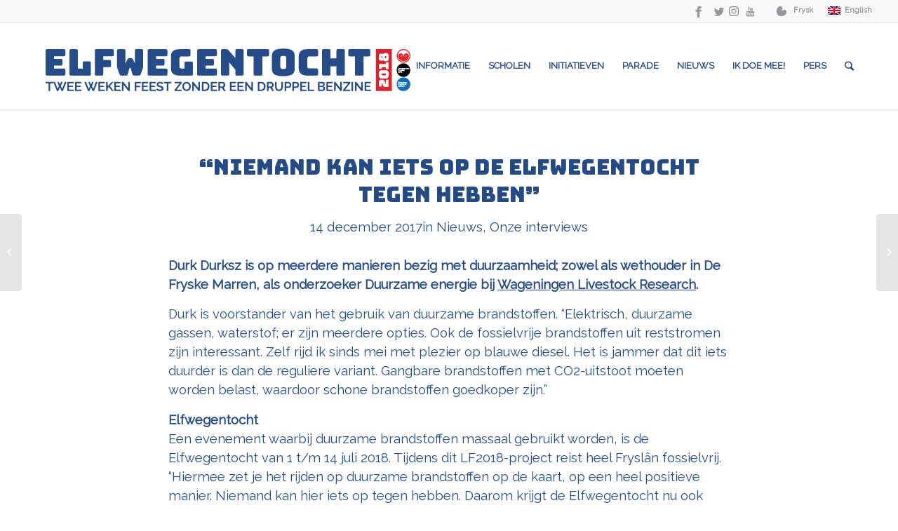

--- FILE ---
content_type: text/html; charset=UTF-8
request_url: https://elfwegentocht.nl/niemand-kan-iets-op-de-elfwegentocht-tegen-hebben/
body_size: 41035
content:
<!DOCTYPE html>
<html lang="nl" class="html_stretched responsive av-preloader-disabled av-default-lightbox  html_header_top html_logo_left html_main_nav_header html_menu_right html_custom html_header_sticky html_header_shrinking_disabled html_header_topbar_active html_mobile_menu_tablet html_header_searchicon html_content_align_center html_header_unstick_top_disabled html_header_stretch_disabled html_av-submenu-hidden html_av-submenu-display-click html_av-overlay-side html_av-overlay-side-minimal html_av-submenu-noclone html_entry_id_3982 av-no-preview html_text_menu_active ">
<head> <script type="text/javascript">
var gform;gform||(document.addEventListener("gform_main_scripts_loaded",function(){gform.scriptsLoaded=!0}),window.addEventListener("DOMContentLoaded",function(){gform.domLoaded=!0}),gform={domLoaded:!1,scriptsLoaded:!1,initializeOnLoaded:function(o){gform.domLoaded&&gform.scriptsLoaded?o():!gform.domLoaded&&gform.scriptsLoaded?window.addEventListener("DOMContentLoaded",o):document.addEventListener("gform_main_scripts_loaded",o)},hooks:{action:{},filter:{}},addAction:function(o,n,r,t){gform.addHook("action",o,n,r,t)},addFilter:function(o,n,r,t){gform.addHook("filter",o,n,r,t)},doAction:function(o){gform.doHook("action",o,arguments)},applyFilters:function(o){return gform.doHook("filter",o,arguments)},removeAction:function(o,n){gform.removeHook("action",o,n)},removeFilter:function(o,n,r){gform.removeHook("filter",o,n,r)},addHook:function(o,n,r,t,i){null==gform.hooks[o][n]&&(gform.hooks[o][n]=[]);var e=gform.hooks[o][n];null==i&&(i=n+"_"+e.length),gform.hooks[o][n].push({tag:i,callable:r,priority:t=null==t?10:t})},doHook:function(n,o,r){var t;if(r=Array.prototype.slice.call(r,1),null!=gform.hooks[n][o]&&((o=gform.hooks[n][o]).sort(function(o,n){return o.priority-n.priority}),o.forEach(function(o){"function"!=typeof(t=o.callable)&&(t=window[t]),"action"==n?t.apply(null,r):r[0]=t.apply(null,r)})),"filter"==n)return r[0]},removeHook:function(o,n,t,i){var r;null!=gform.hooks[o][n]&&(r=(r=gform.hooks[o][n]).filter(function(o,n,r){return!!(null!=i&&i!=o.tag||null!=t&&t!=o.priority)}),gform.hooks[o][n]=r)}});
</script>
<meta charset="UTF-8" /><script>if(navigator.userAgent.match(/MSIE|Internet Explorer/i)||navigator.userAgent.match(/Trident\/7\..*?rv:11/i)){var href=document.location.href;if(!href.match(/[?&]nowprocket/)){if(href.indexOf("?")==-1){if(href.indexOf("#")==-1){document.location.href=href+"?nowprocket=1"}else{document.location.href=href.replace("#","?nowprocket=1#")}}else{if(href.indexOf("#")==-1){document.location.href=href+"&nowprocket=1"}else{document.location.href=href.replace("#","&nowprocket=1#")}}}}</script><script>(()=>{class RocketLazyLoadScripts{constructor(){this.v="2.0.3",this.userEvents=["keydown","keyup","mousedown","mouseup","mousemove","mouseover","mouseenter","mouseout","mouseleave","touchmove","touchstart","touchend","touchcancel","wheel","click","dblclick","input","visibilitychange"],this.attributeEvents=["onblur","onclick","oncontextmenu","ondblclick","onfocus","onmousedown","onmouseenter","onmouseleave","onmousemove","onmouseout","onmouseover","onmouseup","onmousewheel","onscroll","onsubmit"]}async t(){this.i(),this.o(),/iP(ad|hone)/.test(navigator.userAgent)&&this.h(),this.u(),this.l(this),this.m(),this.k(this),this.p(this),this._(),await Promise.all([this.R(),this.L()]),this.lastBreath=Date.now(),this.S(this),this.P(),this.D(),this.O(),this.M(),await this.C(this.delayedScripts.normal),await this.C(this.delayedScripts.defer),await this.C(this.delayedScripts.async),this.F("domReady"),await this.T(),await this.j(),await this.I(),this.F("windowLoad"),await this.A(),window.dispatchEvent(new Event("rocket-allScriptsLoaded")),this.everythingLoaded=!0,this.lastTouchEnd&&await new Promise((t=>setTimeout(t,500-Date.now()+this.lastTouchEnd))),this.H(),this.F("all"),this.U(),this.W()}i(){this.CSPIssue=sessionStorage.getItem("rocketCSPIssue"),document.addEventListener("securitypolicyviolation",(t=>{this.CSPIssue||"script-src-elem"!==t.violatedDirective||"data"!==t.blockedURI||(this.CSPIssue=!0,sessionStorage.setItem("rocketCSPIssue",!0))}),{isRocket:!0})}o(){window.addEventListener("pageshow",(t=>{this.persisted=t.persisted,this.realWindowLoadedFired=!0}),{isRocket:!0}),window.addEventListener("pagehide",(()=>{this.onFirstUserAction=null}),{isRocket:!0})}h(){let t;function e(e){t=e}window.addEventListener("touchstart",e,{isRocket:!0}),window.addEventListener("touchend",(function i(o){Math.abs(o.changedTouches[0].pageX-t.changedTouches[0].pageX)<10&&Math.abs(o.changedTouches[0].pageY-t.changedTouches[0].pageY)<10&&o.timeStamp-t.timeStamp<200&&(o.target.dispatchEvent(new PointerEvent("click",{target:o.target,bubbles:!0,cancelable:!0,detail:1})),event.preventDefault(),window.removeEventListener("touchstart",e,{isRocket:!0}),window.removeEventListener("touchend",i,{isRocket:!0}))}),{isRocket:!0})}q(t){this.userActionTriggered||("mousemove"!==t.type||this.firstMousemoveIgnored?"keyup"===t.type||"mouseover"===t.type||"mouseout"===t.type||(this.userActionTriggered=!0,this.onFirstUserAction&&this.onFirstUserAction()):this.firstMousemoveIgnored=!0),"click"===t.type&&t.preventDefault(),this.savedUserEvents.length>0&&(t.stopPropagation(),t.stopImmediatePropagation()),"touchstart"===this.lastEvent&&"touchend"===t.type&&(this.lastTouchEnd=Date.now()),"click"===t.type&&(this.lastTouchEnd=0),this.lastEvent=t.type,this.savedUserEvents.push(t)}u(){this.savedUserEvents=[],this.userEventHandler=this.q.bind(this),this.userEvents.forEach((t=>window.addEventListener(t,this.userEventHandler,{passive:!1,isRocket:!0})))}U(){this.userEvents.forEach((t=>window.removeEventListener(t,this.userEventHandler,{passive:!1,isRocket:!0}))),this.savedUserEvents.forEach((t=>{t.target.dispatchEvent(new window[t.constructor.name](t.type,t))}))}m(){this.eventsMutationObserver=new MutationObserver((t=>{const e="return false";for(const i of t){if("attributes"===i.type){const t=i.target.getAttribute(i.attributeName);t&&t!==e&&(i.target.setAttribute("data-rocket-"+i.attributeName,t),i.target["rocket"+i.attributeName]=new Function("event",t),i.target.setAttribute(i.attributeName,e))}"childList"===i.type&&i.addedNodes.forEach((t=>{if(t.nodeType===Node.ELEMENT_NODE)for(const i of t.attributes)this.attributeEvents.includes(i.name)&&i.value&&""!==i.value&&(t.setAttribute("data-rocket-"+i.name,i.value),t["rocket"+i.name]=new Function("event",i.value),t.setAttribute(i.name,e))}))}})),this.eventsMutationObserver.observe(document,{subtree:!0,childList:!0,attributeFilter:this.attributeEvents})}H(){this.eventsMutationObserver.disconnect(),this.attributeEvents.forEach((t=>{document.querySelectorAll("[data-rocket-"+t+"]").forEach((e=>{e.setAttribute(t,e.getAttribute("data-rocket-"+t)),e.removeAttribute("data-rocket-"+t)}))}))}k(t){Object.defineProperty(HTMLElement.prototype,"onclick",{get(){return this.rocketonclick||null},set(e){this.rocketonclick=e,this.setAttribute(t.everythingLoaded?"onclick":"data-rocket-onclick","this.rocketonclick(event)")}})}S(t){function e(e,i){let o=e[i];e[i]=null,Object.defineProperty(e,i,{get:()=>o,set(s){t.everythingLoaded?o=s:e["rocket"+i]=o=s}})}e(document,"onreadystatechange"),e(window,"onload"),e(window,"onpageshow");try{Object.defineProperty(document,"readyState",{get:()=>t.rocketReadyState,set(e){t.rocketReadyState=e},configurable:!0}),document.readyState="loading"}catch(t){console.log("WPRocket DJE readyState conflict, bypassing")}}l(t){this.originalAddEventListener=EventTarget.prototype.addEventListener,this.originalRemoveEventListener=EventTarget.prototype.removeEventListener,this.savedEventListeners=[],EventTarget.prototype.addEventListener=function(e,i,o){o&&o.isRocket||!t.B(e,this)&&!t.userEvents.includes(e)||t.B(e,this)&&!t.userActionTriggered||e.startsWith("rocket-")||t.everythingLoaded?t.originalAddEventListener.call(this,e,i,o):t.savedEventListeners.push({target:this,remove:!1,type:e,func:i,options:o})},EventTarget.prototype.removeEventListener=function(e,i,o){o&&o.isRocket||!t.B(e,this)&&!t.userEvents.includes(e)||t.B(e,this)&&!t.userActionTriggered||e.startsWith("rocket-")||t.everythingLoaded?t.originalRemoveEventListener.call(this,e,i,o):t.savedEventListeners.push({target:this,remove:!0,type:e,func:i,options:o})}}F(t){"all"===t&&(EventTarget.prototype.addEventListener=this.originalAddEventListener,EventTarget.prototype.removeEventListener=this.originalRemoveEventListener),this.savedEventListeners=this.savedEventListeners.filter((e=>{let i=e.type,o=e.target||window;return"domReady"===t&&"DOMContentLoaded"!==i&&"readystatechange"!==i||("windowLoad"===t&&"load"!==i&&"readystatechange"!==i&&"pageshow"!==i||(this.B(i,o)&&(i="rocket-"+i),e.remove?o.removeEventListener(i,e.func,e.options):o.addEventListener(i,e.func,e.options),!1))}))}p(t){let e;function i(e){return t.everythingLoaded?e:e.split(" ").map((t=>"load"===t||t.startsWith("load.")?"rocket-jquery-load":t)).join(" ")}function o(o){function s(e){const s=o.fn[e];o.fn[e]=o.fn.init.prototype[e]=function(){return this[0]===window&&t.userActionTriggered&&("string"==typeof arguments[0]||arguments[0]instanceof String?arguments[0]=i(arguments[0]):"object"==typeof arguments[0]&&Object.keys(arguments[0]).forEach((t=>{const e=arguments[0][t];delete arguments[0][t],arguments[0][i(t)]=e}))),s.apply(this,arguments),this}}if(o&&o.fn&&!t.allJQueries.includes(o)){const e={DOMContentLoaded:[],"rocket-DOMContentLoaded":[]};for(const t in e)document.addEventListener(t,(()=>{e[t].forEach((t=>t()))}),{isRocket:!0});o.fn.ready=o.fn.init.prototype.ready=function(i){function s(){parseInt(o.fn.jquery)>2?setTimeout((()=>i.bind(document)(o))):i.bind(document)(o)}return t.realDomReadyFired?!t.userActionTriggered||t.fauxDomReadyFired?s():e["rocket-DOMContentLoaded"].push(s):e.DOMContentLoaded.push(s),o([])},s("on"),s("one"),s("off"),t.allJQueries.push(o)}e=o}t.allJQueries=[],o(window.jQuery),Object.defineProperty(window,"jQuery",{get:()=>e,set(t){o(t)}})}P(){const t=new Map;document.write=document.writeln=function(e){const i=document.currentScript,o=document.createRange(),s=i.parentElement;let n=t.get(i);void 0===n&&(n=i.nextSibling,t.set(i,n));const c=document.createDocumentFragment();o.setStart(c,0),c.appendChild(o.createContextualFragment(e)),s.insertBefore(c,n)}}async R(){return new Promise((t=>{this.userActionTriggered?t():this.onFirstUserAction=t}))}async L(){return new Promise((t=>{document.addEventListener("DOMContentLoaded",(()=>{this.realDomReadyFired=!0,t()}),{isRocket:!0})}))}async I(){return this.realWindowLoadedFired?Promise.resolve():new Promise((t=>{window.addEventListener("load",t,{isRocket:!0})}))}M(){this.pendingScripts=[];this.scriptsMutationObserver=new MutationObserver((t=>{for(const e of t)e.addedNodes.forEach((t=>{"SCRIPT"!==t.tagName||t.noModule||t.isWPRocket||this.pendingScripts.push({script:t,promise:new Promise((e=>{const i=()=>{const i=this.pendingScripts.findIndex((e=>e.script===t));i>=0&&this.pendingScripts.splice(i,1),e()};t.addEventListener("load",i,{isRocket:!0}),t.addEventListener("error",i,{isRocket:!0}),setTimeout(i,1e3)}))})}))})),this.scriptsMutationObserver.observe(document,{childList:!0,subtree:!0})}async j(){await this.J(),this.pendingScripts.length?(await this.pendingScripts[0].promise,await this.j()):this.scriptsMutationObserver.disconnect()}D(){this.delayedScripts={normal:[],async:[],defer:[]},document.querySelectorAll("script[type$=rocketlazyloadscript]").forEach((t=>{t.hasAttribute("data-rocket-src")?t.hasAttribute("async")&&!1!==t.async?this.delayedScripts.async.push(t):t.hasAttribute("defer")&&!1!==t.defer||"module"===t.getAttribute("data-rocket-type")?this.delayedScripts.defer.push(t):this.delayedScripts.normal.push(t):this.delayedScripts.normal.push(t)}))}async _(){await this.L();let t=[];document.querySelectorAll("script[type$=rocketlazyloadscript][data-rocket-src]").forEach((e=>{let i=e.getAttribute("data-rocket-src");if(i&&!i.startsWith("data:")){i.startsWith("//")&&(i=location.protocol+i);try{const o=new URL(i).origin;o!==location.origin&&t.push({src:o,crossOrigin:e.crossOrigin||"module"===e.getAttribute("data-rocket-type")})}catch(t){}}})),t=[...new Map(t.map((t=>[JSON.stringify(t),t]))).values()],this.N(t,"preconnect")}async $(t){if(await this.G(),!0!==t.noModule||!("noModule"in HTMLScriptElement.prototype))return new Promise((e=>{let i;function o(){(i||t).setAttribute("data-rocket-status","executed"),e()}try{if(navigator.userAgent.includes("Firefox/")||""===navigator.vendor||this.CSPIssue)i=document.createElement("script"),[...t.attributes].forEach((t=>{let e=t.nodeName;"type"!==e&&("data-rocket-type"===e&&(e="type"),"data-rocket-src"===e&&(e="src"),i.setAttribute(e,t.nodeValue))})),t.text&&(i.text=t.text),t.nonce&&(i.nonce=t.nonce),i.hasAttribute("src")?(i.addEventListener("load",o,{isRocket:!0}),i.addEventListener("error",(()=>{i.setAttribute("data-rocket-status","failed-network"),e()}),{isRocket:!0}),setTimeout((()=>{i.isConnected||e()}),1)):(i.text=t.text,o()),i.isWPRocket=!0,t.parentNode.replaceChild(i,t);else{const i=t.getAttribute("data-rocket-type"),s=t.getAttribute("data-rocket-src");i?(t.type=i,t.removeAttribute("data-rocket-type")):t.removeAttribute("type"),t.addEventListener("load",o,{isRocket:!0}),t.addEventListener("error",(i=>{this.CSPIssue&&i.target.src.startsWith("data:")?(console.log("WPRocket: CSP fallback activated"),t.removeAttribute("src"),this.$(t).then(e)):(t.setAttribute("data-rocket-status","failed-network"),e())}),{isRocket:!0}),s?(t.fetchPriority="high",t.removeAttribute("data-rocket-src"),t.src=s):t.src="data:text/javascript;base64,"+window.btoa(unescape(encodeURIComponent(t.text)))}}catch(i){t.setAttribute("data-rocket-status","failed-transform"),e()}}));t.setAttribute("data-rocket-status","skipped")}async C(t){const e=t.shift();return e?(e.isConnected&&await this.$(e),this.C(t)):Promise.resolve()}O(){this.N([...this.delayedScripts.normal,...this.delayedScripts.defer,...this.delayedScripts.async],"preload")}N(t,e){this.trash=this.trash||[];let i=!0;var o=document.createDocumentFragment();t.forEach((t=>{const s=t.getAttribute&&t.getAttribute("data-rocket-src")||t.src;if(s&&!s.startsWith("data:")){const n=document.createElement("link");n.href=s,n.rel=e,"preconnect"!==e&&(n.as="script",n.fetchPriority=i?"high":"low"),t.getAttribute&&"module"===t.getAttribute("data-rocket-type")&&(n.crossOrigin=!0),t.crossOrigin&&(n.crossOrigin=t.crossOrigin),t.integrity&&(n.integrity=t.integrity),t.nonce&&(n.nonce=t.nonce),o.appendChild(n),this.trash.push(n),i=!1}})),document.head.appendChild(o)}W(){this.trash.forEach((t=>t.remove()))}async T(){try{document.readyState="interactive"}catch(t){}this.fauxDomReadyFired=!0;try{await this.G(),document.dispatchEvent(new Event("rocket-readystatechange")),await this.G(),document.rocketonreadystatechange&&document.rocketonreadystatechange(),await this.G(),document.dispatchEvent(new Event("rocket-DOMContentLoaded")),await this.G(),window.dispatchEvent(new Event("rocket-DOMContentLoaded"))}catch(t){console.error(t)}}async A(){try{document.readyState="complete"}catch(t){}try{await this.G(),document.dispatchEvent(new Event("rocket-readystatechange")),await this.G(),document.rocketonreadystatechange&&document.rocketonreadystatechange(),await this.G(),window.dispatchEvent(new Event("rocket-load")),await this.G(),window.rocketonload&&window.rocketonload(),await this.G(),this.allJQueries.forEach((t=>t(window).trigger("rocket-jquery-load"))),await this.G();const t=new Event("rocket-pageshow");t.persisted=this.persisted,window.dispatchEvent(t),await this.G(),window.rocketonpageshow&&window.rocketonpageshow({persisted:this.persisted})}catch(t){console.error(t)}}async G(){Date.now()-this.lastBreath>45&&(await this.J(),this.lastBreath=Date.now())}async J(){return document.hidden?new Promise((t=>setTimeout(t))):new Promise((t=>requestAnimationFrame(t)))}B(t,e){return e===document&&"readystatechange"===t||(e===document&&"DOMContentLoaded"===t||(e===window&&"DOMContentLoaded"===t||(e===window&&"load"===t||e===window&&"pageshow"===t)))}static run(){(new RocketLazyLoadScripts).t()}}RocketLazyLoadScripts.run()})();</script>



<!-- mobile setting -->
<meta name="viewport" content="width=device-width, initial-scale=1, maximum-scale=1">

<!-- Scripts/CSS and wp_head hook -->
<meta name='robots' content='index, follow, max-image-preview:large, max-snippet:-1, max-video-preview:-1' />

	<!-- This site is optimized with the Yoast SEO plugin v21.1 - https://yoast.com/wordpress/plugins/seo/ -->
	<title>“Niemand kan iets op de Elfwegentocht tegen hebben” - Elfwegentocht 2018</title>
<link data-rocket-preload as="style" href="https://fonts.googleapis.com/css?family=Raleway&#038;display=swap" rel="preload">
<link href="https://fonts.googleapis.com/css?family=Raleway&#038;display=swap" media="print" onload="this.media=&#039;all&#039;" rel="stylesheet">
<noscript><link rel="stylesheet" href="https://fonts.googleapis.com/css?family=Raleway&#038;display=swap"></noscript>
<style id="rocket-critical-css">ul{box-sizing:border-box}:root{--wp--preset--font-size--normal:16px;--wp--preset--font-size--huge:42px}.hamburger{padding:15px 15px;display:inline-block;font:inherit;color:inherit;text-transform:none;background-color:transparent;border:0;margin:0;overflow:visible}.hamburger-box{width:30px;height:24px;display:inline-block;position:relative}.hamburger-inner{display:block;top:50%;margin-top:-2px}.hamburger-inner,.hamburger-inner::before,.hamburger-inner::after{width:30px;height:4px;background-color:#000;border-radius:4px;position:absolute}.hamburger-inner::before,.hamburger-inner::after{content:"";display:block}.hamburger-inner::before{top:-10px}.hamburger-inner::after{bottom:-10px}.hamburger--slider .hamburger-inner{top:2px}.hamburger--slider .hamburger-inner::before{top:10px}.hamburger--slider .hamburger-inner::after{top:20px}#wprmenu_bar,#wprmenu_bar *{margin:0;padding:0;-moz-box-sizing:border-box!important;-webkit-box-sizing:border-box!important;box-sizing:border-box!important;font-family:inherit;text-align:left;font-size:100%;font-weight:400}#wprmenu_bar{position:fixed;background:#4C656C;padding:10px 16px;overflow:hidden;height:42px;z-index:99999}#wprmenu_bar .menu_title{font-weight:400;font-size:20px;line-height:35px;position:relative;top:-6px}#wprmenu_bar .menu_title a{display:inline-block;position:relative;top:4px}#wprmenu_bar div.hamburger{margin-top:-3px}.wpr_search .wpr-search-field{padding:5px!important;border:1px solid #ccc;max-width:100%;height:35px}body{position:relative!important}#wprmenu_menu_ul .sub-menu{padding:0}#mg-wprm-wrap ul li{margin:0}#mg-wprm-wrap ul li ul.sub-menu li{border:none;position:relative}div#mg-wprm-wrap form.wpr-search-form{position:relative;padding:0;margin:0}div#mg-wprm-wrap form.wpr-search-form button.wpr_submit{position:absolute;top:0px;right:0px;background-color:transparent;color:#000;width:35px;height:35px;padding:0px 8px;border:none}#mg-wprm-wrap{z-index:9999}#mg-wprm-wrap ul li a{text-decoration:none;z-index:9999}#mg-wprm-wrap li.menu-item-has-children{position:relative}#mg-wprm-wrap div.wpr_search{padding:13px}#wprmenu_menu_ul{padding:0 0 50px;margin:0;overflow:hidden}#wprmenu_menu_ul ul.sub-menu{margin-left:0}#mg-wprm-wrap li.menu-item a{padding:13px 14px}@media only screen and (max-width:768px){div.wpr_search{padding-left:0!important;padding-right:0!important;margin-left:8px!important;width:92%!important}}.cbp-spmenu{position:fixed;overflow:auto;height:100%;z-index:9999}.cbp-spmenu a{padding:1em;display:block}#mg-wprm-wrap.cbp-spmenu-right{top:42px}.cbp-spmenu-right{right:-100%}#wprmenu_bar,#mg-wprm-wrap{display:none}#wprmenu_bar{top:0}#wprmenu_bar{left:0}#wprmenu_bar,.wpr_search .wpr-search-field{width:100%}#wprmenu_menu_ul .sub-menu,#wprmenu_menu_ul,#wprmenu_bar,#wprmenu_bar *{list-style:none}@font-face{font-display:swap;font-family:'icomoon';src:url(https://elfwegentocht.nl/wp-content/plugins/wp-responsive-menu/inc/assets/icons/fonts/icomoon.eot?5ujmx2);src:url(https://elfwegentocht.nl/wp-content/plugins/wp-responsive-menu/inc/assets/icons/fonts/icomoon.eot?5ujmx2#iefix) format('embedded-opentype'),url(https://elfwegentocht.nl/wp-content/plugins/wp-responsive-menu/inc/assets/icons/fonts/icomoon.ttf?5ujmx2) format('truetype'),url(https://elfwegentocht.nl/wp-content/plugins/wp-responsive-menu/inc/assets/icons/fonts/icomoon.woff?5ujmx2) format('woff'),url(https://elfwegentocht.nl/wp-content/plugins/wp-responsive-menu/inc/assets/icons/fonts/icomoon.svg?5ujmx2#icomoon) format('svg');font-weight:normal;font-style:normal}[class^="wpr-icon-"]{font-family:'icomoon'!important;speak:none;font-style:normal;font-weight:normal;font-variant:normal;text-transform:none;line-height:1;-webkit-font-smoothing:antialiased;-moz-osx-font-smoothing:grayscale}.wpr-icon-search:before{content:"\e605"}.avia_wpml_language_switch{position:relative;padding:0px 0 0 10px;height:30px;line-height:36px;margin:0 0 0 0;z-index:151;-webkit-backface-visibility:hidden;top:-2px;right:0;overflow:hidden}.sub_menu ul{float:left}#top ul.avia_wpml_language_switch li{float:left;margin:0px 0px 0px 5px;padding:0;border:none}.avia_wpml_language_switch li span{display:none}.avia_wpml_language_switch li .language_flag{display:block}.avia_wpml_language_switch li .language_flag img{display:inline-block;border:1px solid rgba(255,255,255,0.2)}html{min-width:910px}html.responsive{min-width:0px}.container{position:relative;width:100%;margin:0 auto;padding:0px 50px;clear:both}.inner-container{position:relative;height:100%;width:100%}.container_wrap{clear:both;position:relative;border-top-style:solid;border-top-width:1px}.units{float:left;display:inline;margin-left:50px;position:relative;z-index:1;min-height:1px}#wrap_all{width:100%;position:static;z-index:2;overflow:hidden}body .units.alpha{margin-left:0;clear:left}body .units.alpha{width:100%}.container .av-content-full.units{width:100%}.container{max-width:1010px}@media only screen and (min-width:768px) and (max-width:989px){.responsive #top{overflow-x:hidden}.responsive .container{max-width:782px}}@media only screen and (max-width:767px){.responsive #top{overflow-x:hidden}.responsive #top #wrap_all .container{width:85%;max-width:85%;margin:0 auto;padding-left:0;padding-right:0;float:none}.responsive .units{margin:0}}.container:after{content:"\0020";display:block;height:0;clear:both;visibility:hidden}.clearfix:before,.clearfix:after{content:'\0020';display:block;overflow:hidden;visibility:hidden;width:0;height:0}.clearfix:after{clear:both}.clearfix{zoom:1}body div .no_margin{margin-left:0}div .av_one_half{margin-left:6%;width:47%}#top div .no_margin{margin-left:0;margin-top:0}#top .no_margin.av_one_half{width:50%}html,body,div,span,h1,h5,p,a,img,strong,i,ul,li,form,label,article,footer,header,nav,time{margin:0;padding:0;border:0;font-size:100%;font:inherit;vertical-align:baseline}article,footer,header,nav{display:block}body{line-height:1em}ul{list-style:none}*{-moz-box-sizing:border-box;-webkit-box-sizing:border-box;box-sizing:border-box}html.responsive,.responsive body{overflow-x:hidden}body{font:13px/1.65em "HelveticaNeue","Helvetica Neue",Helvetica,Arial,sans-serif;color:#444;-webkit-text-size-adjust:100%}.helvetica-neue-websave{font-family:"HelveticaNeue","Helvetica Neue",Helvetica,Arial,Verdana,sans-serif}h1,h5{font-weight:600}#top h1 a{font-weight:inherit;text-decoration:none;color:inherit}h1{font-size:34px;line-height:1.1em;margin-bottom:14px}h5{font-size:16px;line-height:1.1em}p{margin:0.85em 0}strong{font-weight:bold}a{text-decoration:none;outline:0;max-width:100%;max-width:none\9}a:visited{outline:0;text-decoration:underline}p a,p a:visited{line-height:inherit}#top .avia_hidden_link_text{display:none}ul{margin-bottom:20px}ul{list-style:none outside;margin-left:7px}.entry-content-wrapper ul{list-style:disc outside}ul ul{margin:4px 0 5px 30px}ul ul li{margin-bottom:6px}.entry-content-wrapper li{margin-left:1em;padding:3px 0}.entry-content-wrapper div li{text-indent:0}img,a img{border:none;padding:0;margin:0;display:inline-block;max-width:100%;height:auto;image-rendering:optimizeQuality}[data-av_icon]:before{-webkit-font-smoothing:antialiased;-moz-osx-font-smoothing:grayscale;font-weight:normal;content:attr(data-av_icon);speak:none}#top form{margin-bottom:20px}#top input[type="search"]{-webkit-appearance:none;border:1px solid #e1e1e1;padding:8px 6px;outline:none;font:1em "HelveticaNeue","Helvetica Neue",Helvetica,Arial,sans-serif;color:#777;margin:0;width:100%;display:block;margin-bottom:20px;background:#fff;border-radius:0px}#top label{font-weight:bold;font-size:0.92em}.hidden{position:absolute;top:0;visibility:hidden}#header{position:relative;z-index:501;width:100%;background:transparent}#header_main .container,.main_menu ul:first-child>li a{height:88px;line-height:88px}.html_header_top.html_header_sticky #main{padding-top:88px}.html_header_top.html_header_sticky #header{position:fixed}.html_header_top.html_header_topbar_active.html_header_sticky #top #main{padding-top:119px}.av_phone_active_right .phone-info{float:right}.phone-info{float:left;font-weight:bold;line-height:20px;font-size:11px;padding:5px 0}.phone-info span{display:inline-block;line-height:1em}#header_meta{border-top:none;z-index:10;min-height:30px;border-bottom-style:solid;border-bottom-width:1px;margin-bottom:-1px}#header_meta .container{min-height:30px}#header_main{border-bottom-width:1px;border-bottom-style:solid;z-index:1}.header_bg{position:absolute;top:0;left:0;width:100%;height:100%;opacity:0.95;filter:alpha(opacity=95);z-index:0;-webkit-perspective:1000px;-webkit-backface-visibility:hidden}.av-hamburger{padding:0 0 0 0;display:inline-block;font:inherit;color:inherit;text-transform:none;background-color:transparent;border:0;margin:0;overflow:visible}.av-hamburger-box{width:35px;height:24px;display:inline-block;position:relative}.av-hamburger-inner{display:block;top:50%;margin-top:-2px}.av-hamburger-inner,.av-hamburger-inner::before,.av-hamburger-inner::after{width:40px;height:3px;background-color:#000;border-radius:3px;position:absolute}.av-hamburger-inner::before,.av-hamburger-inner::after{content:"";display:block}.av-hamburger-inner::before{top:-10px}.av-hamburger-inner::after{bottom:-10px}.av-burger-menu-main{display:none}.av-burger-menu-main a{padding-left:10px}.av-hamburger strong{display:none}.av-hamburger-box{height:8px}.av-hamburger-inner,.av-hamburger-inner::before,.av-hamburger-inner::after{width:100%}div .logo{float:left;position:absolute;left:0;z-index:1}.logo,.logo a{overflow:hidden;position:relative;display:block;height:100%}.logo img{padding:0;display:block;width:auto;height:auto;max-height:100%;image-rendering:auto;position:relative;z-index:2;height:100%\9;height:auto\9}.main_menu{clear:none;position:absolute;z-index:100;line-height:30px;height:100%;margin:0;right:0}.av-main-nav-wrap{float:left;position:relative;z-index:3}.av-main-nav-wrap ul{margin:0;padding:0}.av-main-nav{z-index:110;position:relative}.av-main-nav ul{display:none;margin-left:0;left:0;position:absolute;top:100%;width:208px;z-index:2;padding:0;box-shadow:0 8px 15px rgba(0,0,0,0.1);margin-top:-1px}.av-main-nav ul li{margin:0;padding:0;width:100%}.av-main-nav ul li a{border-right-style:solid;border-right-width:1px;border-left-style:solid;border-left-width:1px}.av-main-nav ul li:last-child>a{border-bottom-style:solid;border-bottom-width:1px}.av-main-nav li{float:left;position:relative;z-index:20}.av-main-nav>li{line-height:30px}.av-main-nav li a{max-width:none}.av-main-nav>li>a{display:block;text-decoration:none;padding:0 13px;font-weight:normal;font-size:12px;font-weight:600;font-size:13px}#top .av-main-nav ul a{width:100%;height:auto;float:left;text-align:left;line-height:23px;padding:8px 15px;font-size:12px;min-height:23px;max-width:none;text-decoration:none;font-family:inherit}#top .av-main-nav ul ul{left:-207px;top:0px;margin:0;border-top-style:solid;border-top-width:1px;padding-top:0px}.avia-menu-fx{position:absolute;bottom:-1px;height:2px;z-index:10;width:100%;left:0;opacity:0;visibility:hidden}.avia-menu-fx .avia-arrow-wrap{height:10px;width:10px;position:absolute;top:-10px;left:50%;margin-left:-5px;overflow:hidden;display:none;visibility:hidden}.avia-menu-fx .avia-arrow-wrap .avia-arrow{top:10px}.html_main_nav_header.html_logo_left #top .main_menu .menu>li:last-child>a{padding-right:0}.main_menu .avia-bullet{display:none}#top #header .mega_menu_title a{color:inherit;font-size:17px;line-height:1.1em;padding:0;margin:0;background:transparent;border:none}#header .avia_mega_div{display:none;margin:-1px 0 0 0;right:0;position:absolute;top:100%;z-index:2;box-shadow:0 32px 60px rgba(0,0,0,0.1);overflow:hidden;padding:1px 0 0;text-align:left}#header .avia_mega_div .units{padding:0 14px 0 15px;margin:0;border-right-style:dotted;border-right-width:1px}#top #header .avia_mega_div ul,#top #header .avia_mega_div li{position:relative;display:block;top:auto;left:auto;height:auto}#top #header .avia_mega_div .sub-menu{overflow:hidden;width:100%;box-shadow:none;border-style:none;border-width:0px;position:relative;top:0;display:block;left:0;clear:both}#top #header .avia_mega_div>.sub-menu{display:table;padding:20px 30px 30px;border-top-style:solid;border-top-width:2px}#top #header .avia_mega_div>.sub-menu>li{display:table-cell;float:none;padding-top:10px;padding-bottom:0;vertical-align:top}#top #header .avia_mega_div>.sub-menu>li>ul{padding:0}#top #header .avia_mega_div>.sub-menu>li>ul li{display:block;float:none;padding:0;margin:0;list-style-type:circle;list-style-position:inside}#top #header .avia_mega_div>.sub-menu>li>ul ul li{margin-left:15px}#top #header .avia_mega_div>.sub-menu>li>ul>li a{width:auto;float:none;display:block;border:none;padding:3px 12px 3px 12px;font-weight:normal;height:auto;line-height:23px}#header .avia_mega_div .avia_mega_menu_columns_first{padding-left:0}#header .avia_mega_div .avia_mega_menu_columns_last{padding-right:0;border-right-style:none;border-right-width:0}.avia-bullet{display:block;position:absolute;height:0;width:0;top:51%;margin-top:-3px;left:-3px;border-top:3px solid transparent!important;border-bottom:3px solid transparent!important;border-left:3px solid green}.avia_mega_div .avia-bullet{margin-top:12px;left:3px;display:block;top:0}#header .mega_menu_title{margin-bottom:8px;font-size:17px;line-height:1.1em;font-weight:600;display:block}#top #menu-item-search{z-index:100}#top .menu-item-search-dropdown>a,.iconfont{font-size:17px}#top #menu-item-search.menu-item-search-dropdown>a{border-left:none}.avia-arrow{height:10px;width:10px;position:absolute;top:-6px;left:50%;margin-left:-5px;-webkit-transform:rotate(45deg);transform:rotate(45deg);border-width:1px;border-style:solid;visibility:hidden\9}.sub_menu{float:left;z-index:2;font-size:11px;line-height:30px;position:relative;top:10px}#top .sub_menu>ul{float:left;margin:0}#top .sub_menu>ul,#top .sub_menu>ul>li{background:transparent}.sub_menu li{float:left;position:relative;padding:0 10px;border-right-style:solid;border-right-width:1px;line-height:10px}.sub_menu>ul>li>a{text-decoration:none;font-weight:bold;padding:7px 0}.content{padding-top:50px;padding-bottom:50px;-webkit-box-sizing:content-box;-moz-box-sizing:content-box;box-sizing:content-box;min-height:1px;z-index:1}.content{border-right-style:solid;border-right-width:1px;margin-right:-1px}.content .entry-content-wrapper{padding-right:50px}.template-blog .blog-meta{float:left;margin-right:50px}.single-post .post_author_timeline{display:none}.fullsize .content{margin:0;border:none}.fullsize .content .entry-content-wrapper{padding-right:0}#top .fullsize .template-blog .post-title{text-align:center;font-size:30px;padding:15px 0;max-width:800px;margin:0 auto}#top.single-post .fullsize .template-blog .post_delimiter{visibility:hidden}#top .fullsize .template-blog .post-meta-infos{text-align:center}#top .fullsize .template-blog .post .entry-content-wrapper{text-align:justify;font-size:1.15em;line-height:1.7em;max-width:800px;margin:0 auto;overflow:visible}#top .fullsize .template-blog .post .entry-content-wrapper>*{max-width:40em;margin-left:auto;margin-right:auto}#top .fullsize .template-blog .post_delimiter{border-bottom-width:1px;border-bottom-style:solid;width:3000px;left:-1500px;position:relative;max-width:3000px}#top .fullsize .template-blog .post_author_timeline{display:none}#top .fullsize .template-blog .blog-meta{float:none;margin:0 auto;display:block;position:relative;width:81px;overflow:hidden;text-align:center;z-index:1000}#top .fullsize .related_entries_container img{margin:0 auto}#top .fullsize .related_title{text-align:center}#top .fullsize .related_posts{padding:23px 0 33px 0}#top .fullsize .template-blog .big-preview{padding:0 0 10px 0}#top .fullsize .template-blog .big-preview img{width:100%}.fullsize .blog-tags{display:block}.container .minor-meta{font-size:0.9em}.post{clear:both;width:100%;float:left;position:relative}.template-blog .post .entry-content-wrapper{overflow:hidden}.template-blog .post_delimiter{margin:0 0 50px 0;padding:50px 0 0 0;clear:both}.template-blog .post-entry-last .post_delimiter{border:none;height:1px}.entry-content-wrapper .post-title{font-size:21px;line-height:1.3em}.post-meta-infos{font-size:0.9em;position:relative;top:-8px;display:block}.post-meta-infos a{text-decoration:none}.text-sep{padding:0 5px}.big-preview{display:block;padding:0 50px 10px 131px}.big-preview a{display:block;position:relative;overflow:hidden}.big-preview.single-big{padding:0 50px 10px 0}.fullsize .big-preview.single-big{padding:0 0 10px 0}.post-loop-1 .big-preview{position:relative;z-index:4}.big-preview img{display:block;border-radius:4px;position:relative;z-index:4;width:100%}#top .avia-post-nav{position:fixed;height:110px;top:50%;background:#aaa;background:rgba(0,0,0,0.1);color:#fff;margin-top:-55px;padding:15px;text-decoration:none;z-index:501;-webkit-transform:translate3d(0,0,0)}.avia-post-nav .label{position:absolute;top:50%;height:22px;line-height:22px;margin-top:-11px;font-size:24px}.avia-post-nav .entry-image{height:80px;width:80px;display:block}.avia-post-nav .entry-image img{border-radius:100px;display:block}.avia-post-prev{left:0;border-top-right-radius:4px;border-bottom-right-radius:4px}.avia-post-prev .label{left:10px}.avia-post-nav .entry-info{display:block;height:80px;width:220px;display:table}.avia-post-prev .entry-info{margin:0 1px 0 20px}.avia-post-nav .entry-info span{display:table-cell;vertical-align:middle;font-size:13px;line-height:1.65em}.avia-post-nav .entry-info-wrap{width:1px;overflow:hidden;display:block}.related_posts{position:relative;clear:both;width:100%;float:left;border-top-style:solid;border-top-width:1px;padding:23px 50px 33px 0;margin-bottom:30px}.related_title{margin-bottom:20px}.related_column{float:left;padding-right:3px}.related_posts img,.related_posts a{display:block;border-radius:2px;overflow:hidden;max-width:100%;margin:0 auto}.relThumb{text-align:center}.related_posts .av-related-title{display:none}.related_image_wrap{position:relative;display:block;float:left;width:100%;-webkit-backface-visibility:hidden}.related-format-icon{position:absolute;text-align:center;top:1px;left:1px;bottom:1px;right:1px;opacity:0;filter:alpha(opacity=0)}.related-format-icon-inner{position:absolute;height:30px;font-size:30px;line-height:30px;top:50%;margin-top:-15px;left:0;width:100%}.single-big+.related_posts.av-related-style-full{border-top:none;padding-top:0}.related_posts.av-related-style-full a{margin:2px 0;padding:6px;border-radius:3px;display:table;width:100%;text-decoration:none;text-align:left;border:1px solid transparent}#top .av-related-style-full .related_column{width:50%}#top .av-related-style-full .relThumb{text-align:left}#top .av-related-style-full .related-format-icon{width:58px;height:58px;bottom:auto;right:auto;border-radius:100px}#top .av-related-style-full .related_image_wrap{display:table-cell;float:none;background-color:transparent}#top .av-related-style-full .related_image_wrap,#top .av-related-style-full .related_image_wrap img{width:60px;height:60px;border-radius:100px}#top .av-related-style-full .av-related-title{text-decoration:none;display:table-cell;vertical-align:middle;padding:5px 15px;line-height:1.2em}.responsive .av-related-style-full .relThumb1,.responsive .av-related-style-full .relThumb3,.responsive .av-related-style-full .relThumb5{clear:both}#top .av-blog-meta-author-disabled .minor-meta.blog-author{display:none}#top .av-blog-meta-tag-disabled .blog-tags{display:none}#scroll-top-link{position:fixed;border-radius:2px;height:50px;width:50px;line-height:50px;text-decoration:none;text-align:center;opacity:0;right:50px;bottom:50px;z-index:1030;visibility:hidden}@media only screen and (max-width:989px){.responsive #top .avia-post-prev{left:0px}}@media only screen and (min-width:768px) and (max-width:989px){.responsive .main_menu ul:first-child>li>a{padding:0 10px}.responsive #top .header_bg{opacity:1;filter:alpha(opacity=100)}.responsive #main .container_wrap:first-child{border-top:none}.responsive .logo{float:left}.responsive .logo img{margin:0}.responsive.html_mobile_menu_tablet .av-burger-menu-main{display:block}.responsive #top #wrap_all .av_mobile_menu_tablet .main_menu{top:0;left:auto;right:0;display:block}.responsive #top .av_mobile_menu_tablet .av-main-nav .menu-item{display:none}.responsive #top .av_mobile_menu_tablet .av-main-nav .menu-item-avia-special{display:block}.responsive #top #wrap_all .av_mobile_menu_tablet .menu-item-search-dropdown>a{font-size:24px}.responsive.html_mobile_menu_tablet .phone-info{float:none;width:100%;clear:both;text-align:center}.responsive.html_mobile_menu_tablet #top #wrap_all .menu-item-search-dropdown>a{font-size:24px}.responsive.html_mobile_menu_tablet.html_header_top.html_header_sticky #top #wrap_all #main{padding-top:88px}.responsive.html_mobile_menu_tablet #top #header_main>.container .main_menu .av-main-nav>li>a,.responsive.html_mobile_menu_tablet #top #wrap_all .av-logo-container{height:90px;line-height:90px}.responsive.html_mobile_menu_tablet #top #header_main>.container .main_menu .av-main-nav>li>a{min-width:0;padding:0 0 0 20px;margin:0;border-style:none;border-width:0}.responsive.html_mobile_menu_tablet #top #header .av-main-nav>li>a{background:transparent;color:inherit}}@media only screen and (max-width:767px){.responsive .template-blog .blog-meta,.responsive .post_author_timeline{display:none}.responsive .content .entry-content-wrapper{padding:0}.responsive .content{border:none}.responsive .template-blog .post_delimiter{margin:0 0 30px 0;padding:30px 0 0 0}.responsive .big-preview{padding:0 0 10px 0}.responsive .related_posts{padding:20px 0}.responsive #top .fullsize .template-blog .post .entry-content-wrapper>*{max-width:100%}.responsive #top .avia-post-nav{display:none}.responsive #top .av-related-style-full .no_margin.av_one_half.relThumb{display:block;width:100%;clear:both}.responsive #top #wrap_all #header{position:relative;width:100%;float:none;height:auto;margin:0!important;opacity:1;min-height:0}.responsive #top #main{padding-top:0!important;margin:0}.responsive #top #main .container_wrap:first-child{border-top:none}.responsive .phone-info{float:none;width:100%;clear:both;text-align:center}.responsive .phone-info span{margin:0;padding:0;border:none}.responsive #top .logo{position:static;display:table;height:80px!important;float:none;padding:0;border:none;width:80%}.responsive .logo a{display:table-cell;vertical-align:middle}.responsive .logo img{height:auto!important;width:auto;max-width:100%;display:block;max-height:80px}.responsive #header_main .container{height:auto!important}.responsive #top .header_bg{opacity:1;filter:alpha(opacity=1)}.responsive #header .sub_menu,.responsive #header_meta .sub_menu>ul{float:none;width:100%;text-align:center;margin:0 auto;position:static}.responsive #header_meta .sub_menu>ul>li{float:none;display:inline-block;padding:0 10px}.responsive .logo img{margin:0}.responsive .av-burger-menu-main{display:block}.responsive #top #wrap_all .main_menu{top:0;height:80px;left:auto;right:0;display:block;position:absolute}.responsive .main_menu ul:first-child>li a{height:80px;line-height:80px}.responsive #top .av-main-nav .menu-item{display:none}.responsive #top .av-main-nav .menu-item-avia-special{display:block}.responsive #top #wrap_all .menu-item-search-dropdown>a{font-size:24px}.responsive #top .av-logo-container .avia-menu{height:100%}.responsive #top #header_main>.container .main_menu .av-main-nav>li>a,.responsive #top #wrap_all .av-logo-container{height:80px;line-height:80px}.responsive #top #wrap_all .av-logo-container{padding:0}.responsive #top #header_main>.container .main_menu .av-main-nav>li>a{min-width:0;padding:0 0 0 20px;margin:0;border-style:none;border-width:0}.responsive #top #header .av-main-nav>li>a{background:transparent;color:inherit}.responsive #top .relThumb5{clear:both}.responsive #scroll-top-link{display:none}}.av-share-box{width:100%;clear:both;float:left;font-size:13px;margin-top:30px;margin-bottom:-50px;padding:0}.av-share-box .av-share-link-description{margin-bottom:20px}#top .av-share-box ul{margin:0;padding:0;list-style-type:none;overflow:hidden;border-style:solid;border-width:1px;display:table;width:100%;text-align:center;table-layout:fixed;border-radius:3px;background:transparent}.av-share-box ul li{margin:0;padding:0;display:table-cell;border-left-style:solid;border-left-width:1px}.av-share-box ul li:first-child{border:none}.av-share-box ul li a{display:block;padding:15px 0;text-decoration:none;color:inherit;font-size:14px}button::-moz-focus-inner{padding:0;border:0}body{font-size:20px}html,#scroll-top-link{background-color:#ffffff}#scroll-top-link{color:#254b87;border:1px solid #e1e1e1}.html_stretched #wrap_all{background-color:#ffffff}.main_color,.main_color div,.main_color header,.main_color main,.main_color footer,.main_color article,.main_color span,.main_color h1,.main_color h5,.main_color p,.main_color a,.main_color img,.main_color strong,.main_color ul,.main_color li,.main_color article,.main_color footer,.main_color header,.main_color time,#top .main_color.fullsize .template-blog .post_delimiter,.main_color .related_posts.av-related-style-full a{border-color:#e1e1e1}.main_color,.main_color .related_image_wrap,.main_color .post-format-icon,.main_color .related-format-icon,.main_color .av-share-box ul,#top .main_color .av-related-style-full .related-format-icon{background-color:#ffffff;color:#254b87}.main_color h1,.main_color h5,#top .main_color .av-related-style-full .av-related-title{color:#666666}.main_color .minor-meta,.main_color .minor-meta a,.main_color .text-sep{color:#254b87}.main_color a,.main_color strong{color:#254b87}.main_color .related_posts.av-related-style-full a{background:#f8f8f8}.main_color ::-webkit-input-placeholder{color:#254b87}.main_color ::-moz-placeholder{color:#254b87;opacity:1}.main_color :-ms-input-placeholder{color:#254b87}#main{border-color:#e1e1e1}.header_color,.header_color div,.header_color nav,.header_color span,.header_color a,.header_color img,.header_color strong,.header_color ul,.header_color li,.header_color nav{border-color:#e1e1e1}.header_color{background-color:#ffffff;color:#254b87}.header_color .heading-color{color:#666666}.header_color .phone-info,.header_color .phone-info a{color:#254b87}.header_color a,.header_color strong{color:#254b87}.header_color .avia-menu-fx,.header_color .avia-menu-fx .avia-arrow{background-color:#254b87;color:#ffffff;border-color:#032965}.header_color .container_wrap_meta{background:#f8f8f8}.header_color .avia-bullet{border-color:#254b87}.html_header_top .header_color .main_menu ul:first-child>li>ul,.html_header_top #top .header_color .avia_mega_div>.sub-menu{border-top-color:#254b87}.header_color ::-webkit-input-placeholder{color:#254b87}.header_color ::-moz-placeholder{color:#254b87;opacity:1}.header_color :-ms-input-placeholder{color:#254b87}.header_color .header_bg,.header_color .main_menu ul ul,.header_color .main_menu .menu ul li a,.header_color .avia_mega_div{background-color:#ffffff;color:#254b87}.header_color .sub_menu>ul>li>a,.header_color .main_menu ul:first-child>li>a{color:#254b87}.header_color .sub_menu ul li,.header_color .sub_menu ul{background-color:#ffffff}#main{background-color:#ffffff}.header_color .av-hamburger-inner,.header_color .av-hamburger-inner::before,.header_color .av-hamburger-inner::after{background-color:#254b87}.header_color .avia-arrow{background-color:#ffffff}.header_color .avia-bullet{border-color:#254b87}h1,h5,.av-special-font{font-family:'Raleway','HelveticaNeue','Helvetica Neue',Helvetica,Arial,sans-serif}body{font-family:' helvetica neue','HelveticaNeue','Helvetica Neue',Helvetica,Arial,sans-serif}.container{width:100%}.responsive .container{max-width:1310px}#top .all_colors p{line-height:1.5em}#top #wrap_all .all_colors h1,#top #wrap_all .all_colors h5{color:#254b87}.av-main-nav li a{text-transform:uppercase}h1,h5{font-family:"Bungee","Raleway",sans-serif;font-weight:normal}.logo{margin-top:22px}body{font-family:Raleway,sans-serif!important}.text-sep{display:none}.phone-info span.facebook{display:inline-block!important;width:24px!important;height:18px;background:url(https://elfwegentocht.nl/wp-content/themes/enfold-child/images/icons-top.png) no-repeat;line-height:1em}.phone-info span.youtube{display:inline-block!important;width:24px!important;height:18px;background:url(https://elfwegentocht.nl/wp-content/themes/enfold-child/images/icons-top.png) no-repeat -26px 0;line-height:1em}.phone-info span.twitter{display:inline-block!important;width:24px!important;height:18px;background:url(https://elfwegentocht.nl/wp-content/themes/enfold-child/images/icons-top.png) no-repeat -52px 0;line-height:1em}.phone-info span.instagram{display:inline-block!important;width:24px!important;height:18px;background:url(https://elfwegentocht.nl/wp-content/themes/enfold-child/images/instagram.png) no-repeat;line-height:1em}.phone-info span.hartje-grijs{display:inline-block!important;width:50px!important;height:18px;background:url(https://elfwegentocht.nl/wp-content/themes/enfold-child/images/hart-grijs.png) no-repeat;margin-left:20px;padding-left:24px;color:#939799}.avia-menu-fx{display:none}div.big-preview.single-big{display:none!important}.av-share-box ul li.av-social-link-whatsapp a::before{content:'\F232';font-family:"fontello"}.container_wrap{border-top-width:0}#top #wrap_all .all_colors h5{color:#ffffff!important}#top #wrap_all .all_colors h5{margin-bottom:80px}.header_bg{opacity:1!important}#top .fullsize .template-blog .post .entry-content-wrapper p{font-size:0.8em!important}#top .fullsize .template-blog .post .entry-content-wrapper{text-align:left;line-height:1.6em!important}@media screen and (max-width:640px){#top #wrap_all .all_colors h5{color:#254b87!important}.responsive .logo img{max-width:90%}}@media only screen and (min-device-width:768px) and (max-device-width:1024px){body{width:100%!important}}@media screen and (min-width:640px) and (max-width:768px){#top .fullsize .template-blog .post .entry-content-wrapper{text-align:left!important}}#top #wrap_all .all_colors h5{margin-bottom:10px}@media only screen and (min-device-width:320px) and (max-device-width:480px){body{padding:0;margin:0;width:100%!important}}@media only screen and (min-device-width:768px) and (max-device-width:1024px){body{width:100%!important}}#top .gform_wrapper input{margin-bottom:0;min-width:auto}@media only screen and (min-device-width:320px) and (max-device-width:480px){body{padding:0;margin:0;width:320px}}@media only screen and (min-device-width:768px) and (max-device-width:1024px){body{width:495px}}.gform_wrapper *{box-sizing:border-box!important}.gform_wrapper input:not([type=radio]):not([type=checkbox]):not([type=submit]):not([type=button]):not([type=image]):not([type=file]){font-size:inherit;font-family:inherit;padding:5px 4px;letter-spacing:normal}.gform_wrapper .gform_hidden,.gform_wrapper input.gform_hidden,.gform_wrapper input[type=hidden]{display:none!important;max-height:1px!important;overflow:hidden}@media only screen and (max-width:641px){.gform_wrapper input:not([type=radio]):not([type=checkbox]):not([type=image]):not([type=file]){line-height:2;min-height:2rem}}</style>
	<meta name="description" content="Durk Durksz is op meerdere manieren bezig met duurzaamheid; zowel als wethouder in De Fryske Marren, als onderzoeker Duurzame energie in Wageningen." />
	<link rel="canonical" href="https://elfwegentocht.nl/niemand-kan-iets-op-de-elfwegentocht-tegen-hebben/" />
	<meta property="og:locale" content="nl_NL" />
	<meta property="og:type" content="article" />
	<meta property="og:title" content="“Niemand kan iets op de Elfwegentocht tegen hebben” - Elfwegentocht 2018" />
	<meta property="og:description" content="Durk Durksz is op meerdere manieren bezig met duurzaamheid; zowel als wethouder in De Fryske Marren, als onderzoeker Duurzame energie in Wageningen." />
	<meta property="og:url" content="https://elfwegentocht.nl/niemand-kan-iets-op-de-elfwegentocht-tegen-hebben/" />
	<meta property="og:site_name" content="Elfwegentocht 2018" />
	<meta property="article:published_time" content="2017-12-14T08:00:54+00:00" />
	<meta property="article:modified_time" content="2020-05-16T18:58:16+00:00" />
	<meta property="og:image" content="https://elfwegentocht.nl/wp-content/uploads/2017/12/Foto-Durk-Durksz.jpg" />
	<meta property="og:image:width" content="675" />
	<meta property="og:image:height" content="1200" />
	<meta property="og:image:type" content="image/jpeg" />
	<meta name="author" content="Richard Tjalsma" />
	<meta name="twitter:card" content="summary_large_image" />
	<meta name="twitter:label1" content="Geschreven door" />
	<meta name="twitter:data1" content="Richard Tjalsma" />
	<meta name="twitter:label2" content="Geschatte leestijd" />
	<meta name="twitter:data2" content="2 minuten" />
	<script type="application/ld+json" class="yoast-schema-graph">{"@context":"https://schema.org","@graph":[{"@type":"WebPage","@id":"https://elfwegentocht.nl/niemand-kan-iets-op-de-elfwegentocht-tegen-hebben/","url":"https://elfwegentocht.nl/niemand-kan-iets-op-de-elfwegentocht-tegen-hebben/","name":"“Niemand kan iets op de Elfwegentocht tegen hebben” - Elfwegentocht 2018","isPartOf":{"@id":"https://elfwegentocht.nl/#website"},"primaryImageOfPage":{"@id":"https://elfwegentocht.nl/niemand-kan-iets-op-de-elfwegentocht-tegen-hebben/#primaryimage"},"image":{"@id":"https://elfwegentocht.nl/niemand-kan-iets-op-de-elfwegentocht-tegen-hebben/#primaryimage"},"thumbnailUrl":"https://elfwegentocht.nl/wp-content/uploads/2017/12/Foto-Durk-Durksz.jpg","datePublished":"2017-12-14T08:00:54+00:00","dateModified":"2020-05-16T18:58:16+00:00","author":{"@id":"https://elfwegentocht.nl/#/schema/person/5baec4230aa0032ba70a14f3c83e66b8"},"description":"Durk Durksz is op meerdere manieren bezig met duurzaamheid; zowel als wethouder in De Fryske Marren, als onderzoeker Duurzame energie in Wageningen.","breadcrumb":{"@id":"https://elfwegentocht.nl/niemand-kan-iets-op-de-elfwegentocht-tegen-hebben/#breadcrumb"},"inLanguage":"nl","potentialAction":[{"@type":"ReadAction","target":["https://elfwegentocht.nl/niemand-kan-iets-op-de-elfwegentocht-tegen-hebben/"]}]},{"@type":"ImageObject","inLanguage":"nl","@id":"https://elfwegentocht.nl/niemand-kan-iets-op-de-elfwegentocht-tegen-hebben/#primaryimage","url":"https://elfwegentocht.nl/wp-content/uploads/2017/12/Foto-Durk-Durksz.jpg","contentUrl":"https://elfwegentocht.nl/wp-content/uploads/2017/12/Foto-Durk-Durksz.jpg","width":675,"height":1200,"caption":"Durk Durksz"},{"@type":"BreadcrumbList","@id":"https://elfwegentocht.nl/niemand-kan-iets-op-de-elfwegentocht-tegen-hebben/#breadcrumb","itemListElement":[{"@type":"ListItem","position":1,"name":"Home","item":"https://elfwegentocht.nl/"},{"@type":"ListItem","position":2,"name":"Nieuws","item":"https://elfwegentocht.nl/nieuws/"},{"@type":"ListItem","position":3,"name":"“Niemand kan iets op de Elfwegentocht tegen hebben”"}]},{"@type":"WebSite","@id":"https://elfwegentocht.nl/#website","url":"https://elfwegentocht.nl/","name":"Elfwegentocht 2018","description":"twee weken feest zonder een druppel benzine","potentialAction":[{"@type":"SearchAction","target":{"@type":"EntryPoint","urlTemplate":"https://elfwegentocht.nl/?s={search_term_string}"},"query-input":"required name=search_term_string"}],"inLanguage":"nl"},{"@type":"Person","@id":"https://elfwegentocht.nl/#/schema/person/5baec4230aa0032ba70a14f3c83e66b8","name":"Richard Tjalsma","image":{"@type":"ImageObject","inLanguage":"nl","@id":"https://elfwegentocht.nl/#/schema/person/image/","url":"https://secure.gravatar.com/avatar/dfbca324127f4f36a4757b398e69aaf3?s=96&d=mm&r=g","contentUrl":"https://secure.gravatar.com/avatar/dfbca324127f4f36a4757b398e69aaf3?s=96&d=mm&r=g","caption":"Richard Tjalsma"},"url":"https://elfwegentocht.nl/author/richard-tjalsma/"}]}</script>
	<!-- / Yoast SEO plugin. -->


<link href='https://fonts.gstatic.com' crossorigin rel='preconnect' />
<link rel="alternate" type="application/rss+xml" title="Elfwegentocht 2018 &raquo; feed" href="https://elfwegentocht.nl/feed/" />

<!-- google webfont font replacement -->
 
<style type="text/css">
img.wp-smiley,
img.emoji {
	display: inline !important;
	border: none !important;
	box-shadow: none !important;
	height: 1em !important;
	width: 1em !important;
	margin: 0 0.07em !important;
	vertical-align: -0.1em !important;
	background: none !important;
	padding: 0 !important;
}
</style>
	<link rel='preload'  href='https://elfwegentocht.nl/wp-content/plugins/instagram-feed/css/sbi-styles.min.css?ver=6.9.1' data-rocket-async="style" as="style" onload="this.onload=null;this.rel='stylesheet'" onerror="this.removeAttribute('data-rocket-async')"  type='text/css' media='all' />
<link rel='preload'  href='https://elfwegentocht.nl/wp-includes/css/dist/block-library/style.min.css?ver=36de7957e5a9f6c049693a3d6485018b' data-rocket-async="style" as="style" onload="this.onload=null;this.rel='stylesheet'" onerror="this.removeAttribute('data-rocket-async')"  type='text/css' media='all' />
<link rel='preload'  href='https://elfwegentocht.nl/wp-includes/css/classic-themes.min.css?ver=1' data-rocket-async="style" as="style" onload="this.onload=null;this.rel='stylesheet'" onerror="this.removeAttribute('data-rocket-async')"  type='text/css' media='all' />
<style id='global-styles-inline-css' type='text/css'>
body{--wp--preset--color--black: #000000;--wp--preset--color--cyan-bluish-gray: #abb8c3;--wp--preset--color--white: #ffffff;--wp--preset--color--pale-pink: #f78da7;--wp--preset--color--vivid-red: #cf2e2e;--wp--preset--color--luminous-vivid-orange: #ff6900;--wp--preset--color--luminous-vivid-amber: #fcb900;--wp--preset--color--light-green-cyan: #7bdcb5;--wp--preset--color--vivid-green-cyan: #00d084;--wp--preset--color--pale-cyan-blue: #8ed1fc;--wp--preset--color--vivid-cyan-blue: #0693e3;--wp--preset--color--vivid-purple: #9b51e0;--wp--preset--gradient--vivid-cyan-blue-to-vivid-purple: linear-gradient(135deg,rgba(6,147,227,1) 0%,rgb(155,81,224) 100%);--wp--preset--gradient--light-green-cyan-to-vivid-green-cyan: linear-gradient(135deg,rgb(122,220,180) 0%,rgb(0,208,130) 100%);--wp--preset--gradient--luminous-vivid-amber-to-luminous-vivid-orange: linear-gradient(135deg,rgba(252,185,0,1) 0%,rgba(255,105,0,1) 100%);--wp--preset--gradient--luminous-vivid-orange-to-vivid-red: linear-gradient(135deg,rgba(255,105,0,1) 0%,rgb(207,46,46) 100%);--wp--preset--gradient--very-light-gray-to-cyan-bluish-gray: linear-gradient(135deg,rgb(238,238,238) 0%,rgb(169,184,195) 100%);--wp--preset--gradient--cool-to-warm-spectrum: linear-gradient(135deg,rgb(74,234,220) 0%,rgb(151,120,209) 20%,rgb(207,42,186) 40%,rgb(238,44,130) 60%,rgb(251,105,98) 80%,rgb(254,248,76) 100%);--wp--preset--gradient--blush-light-purple: linear-gradient(135deg,rgb(255,206,236) 0%,rgb(152,150,240) 100%);--wp--preset--gradient--blush-bordeaux: linear-gradient(135deg,rgb(254,205,165) 0%,rgb(254,45,45) 50%,rgb(107,0,62) 100%);--wp--preset--gradient--luminous-dusk: linear-gradient(135deg,rgb(255,203,112) 0%,rgb(199,81,192) 50%,rgb(65,88,208) 100%);--wp--preset--gradient--pale-ocean: linear-gradient(135deg,rgb(255,245,203) 0%,rgb(182,227,212) 50%,rgb(51,167,181) 100%);--wp--preset--gradient--electric-grass: linear-gradient(135deg,rgb(202,248,128) 0%,rgb(113,206,126) 100%);--wp--preset--gradient--midnight: linear-gradient(135deg,rgb(2,3,129) 0%,rgb(40,116,252) 100%);--wp--preset--duotone--dark-grayscale: url('#wp-duotone-dark-grayscale');--wp--preset--duotone--grayscale: url('#wp-duotone-grayscale');--wp--preset--duotone--purple-yellow: url('#wp-duotone-purple-yellow');--wp--preset--duotone--blue-red: url('#wp-duotone-blue-red');--wp--preset--duotone--midnight: url('#wp-duotone-midnight');--wp--preset--duotone--magenta-yellow: url('#wp-duotone-magenta-yellow');--wp--preset--duotone--purple-green: url('#wp-duotone-purple-green');--wp--preset--duotone--blue-orange: url('#wp-duotone-blue-orange');--wp--preset--font-size--small: 13px;--wp--preset--font-size--medium: 20px;--wp--preset--font-size--large: 36px;--wp--preset--font-size--x-large: 42px;}.has-black-color{color: var(--wp--preset--color--black) !important;}.has-cyan-bluish-gray-color{color: var(--wp--preset--color--cyan-bluish-gray) !important;}.has-white-color{color: var(--wp--preset--color--white) !important;}.has-pale-pink-color{color: var(--wp--preset--color--pale-pink) !important;}.has-vivid-red-color{color: var(--wp--preset--color--vivid-red) !important;}.has-luminous-vivid-orange-color{color: var(--wp--preset--color--luminous-vivid-orange) !important;}.has-luminous-vivid-amber-color{color: var(--wp--preset--color--luminous-vivid-amber) !important;}.has-light-green-cyan-color{color: var(--wp--preset--color--light-green-cyan) !important;}.has-vivid-green-cyan-color{color: var(--wp--preset--color--vivid-green-cyan) !important;}.has-pale-cyan-blue-color{color: var(--wp--preset--color--pale-cyan-blue) !important;}.has-vivid-cyan-blue-color{color: var(--wp--preset--color--vivid-cyan-blue) !important;}.has-vivid-purple-color{color: var(--wp--preset--color--vivid-purple) !important;}.has-black-background-color{background-color: var(--wp--preset--color--black) !important;}.has-cyan-bluish-gray-background-color{background-color: var(--wp--preset--color--cyan-bluish-gray) !important;}.has-white-background-color{background-color: var(--wp--preset--color--white) !important;}.has-pale-pink-background-color{background-color: var(--wp--preset--color--pale-pink) !important;}.has-vivid-red-background-color{background-color: var(--wp--preset--color--vivid-red) !important;}.has-luminous-vivid-orange-background-color{background-color: var(--wp--preset--color--luminous-vivid-orange) !important;}.has-luminous-vivid-amber-background-color{background-color: var(--wp--preset--color--luminous-vivid-amber) !important;}.has-light-green-cyan-background-color{background-color: var(--wp--preset--color--light-green-cyan) !important;}.has-vivid-green-cyan-background-color{background-color: var(--wp--preset--color--vivid-green-cyan) !important;}.has-pale-cyan-blue-background-color{background-color: var(--wp--preset--color--pale-cyan-blue) !important;}.has-vivid-cyan-blue-background-color{background-color: var(--wp--preset--color--vivid-cyan-blue) !important;}.has-vivid-purple-background-color{background-color: var(--wp--preset--color--vivid-purple) !important;}.has-black-border-color{border-color: var(--wp--preset--color--black) !important;}.has-cyan-bluish-gray-border-color{border-color: var(--wp--preset--color--cyan-bluish-gray) !important;}.has-white-border-color{border-color: var(--wp--preset--color--white) !important;}.has-pale-pink-border-color{border-color: var(--wp--preset--color--pale-pink) !important;}.has-vivid-red-border-color{border-color: var(--wp--preset--color--vivid-red) !important;}.has-luminous-vivid-orange-border-color{border-color: var(--wp--preset--color--luminous-vivid-orange) !important;}.has-luminous-vivid-amber-border-color{border-color: var(--wp--preset--color--luminous-vivid-amber) !important;}.has-light-green-cyan-border-color{border-color: var(--wp--preset--color--light-green-cyan) !important;}.has-vivid-green-cyan-border-color{border-color: var(--wp--preset--color--vivid-green-cyan) !important;}.has-pale-cyan-blue-border-color{border-color: var(--wp--preset--color--pale-cyan-blue) !important;}.has-vivid-cyan-blue-border-color{border-color: var(--wp--preset--color--vivid-cyan-blue) !important;}.has-vivid-purple-border-color{border-color: var(--wp--preset--color--vivid-purple) !important;}.has-vivid-cyan-blue-to-vivid-purple-gradient-background{background: var(--wp--preset--gradient--vivid-cyan-blue-to-vivid-purple) !important;}.has-light-green-cyan-to-vivid-green-cyan-gradient-background{background: var(--wp--preset--gradient--light-green-cyan-to-vivid-green-cyan) !important;}.has-luminous-vivid-amber-to-luminous-vivid-orange-gradient-background{background: var(--wp--preset--gradient--luminous-vivid-amber-to-luminous-vivid-orange) !important;}.has-luminous-vivid-orange-to-vivid-red-gradient-background{background: var(--wp--preset--gradient--luminous-vivid-orange-to-vivid-red) !important;}.has-very-light-gray-to-cyan-bluish-gray-gradient-background{background: var(--wp--preset--gradient--very-light-gray-to-cyan-bluish-gray) !important;}.has-cool-to-warm-spectrum-gradient-background{background: var(--wp--preset--gradient--cool-to-warm-spectrum) !important;}.has-blush-light-purple-gradient-background{background: var(--wp--preset--gradient--blush-light-purple) !important;}.has-blush-bordeaux-gradient-background{background: var(--wp--preset--gradient--blush-bordeaux) !important;}.has-luminous-dusk-gradient-background{background: var(--wp--preset--gradient--luminous-dusk) !important;}.has-pale-ocean-gradient-background{background: var(--wp--preset--gradient--pale-ocean) !important;}.has-electric-grass-gradient-background{background: var(--wp--preset--gradient--electric-grass) !important;}.has-midnight-gradient-background{background: var(--wp--preset--gradient--midnight) !important;}.has-small-font-size{font-size: var(--wp--preset--font-size--small) !important;}.has-medium-font-size{font-size: var(--wp--preset--font-size--medium) !important;}.has-large-font-size{font-size: var(--wp--preset--font-size--large) !important;}.has-x-large-font-size{font-size: var(--wp--preset--font-size--x-large) !important;}
.wp-block-navigation a:where(:not(.wp-element-button)){color: inherit;}
:where(.wp-block-columns.is-layout-flex){gap: 2em;}
.wp-block-pullquote{font-size: 1.5em;line-height: 1.6;}
</style>
<link rel='preload'  href='https://elfwegentocht.nl/wp-content/plugins/events-manager/includes/css/events-manager.min.css?ver=6.6.4.4' data-rocket-async="style" as="style" onload="this.onload=null;this.rel='stylesheet'" onerror="this.removeAttribute('data-rocket-async')"  type='text/css' media='all' />
<style id='events-manager-inline-css' type='text/css'>
body .em { --font-family : inherit; --font-weight : inherit; --font-size : 1em; --line-height : inherit; }
</style>
<link data-minify="1" rel='preload'  href='https://elfwegentocht.nl/wp-content/cache/min/1/wp-content/plugins/wp-responsive-menu/assets/css/wpr-hamburger.css?ver=1749912331' data-rocket-async="style" as="style" onload="this.onload=null;this.rel='stylesheet'" onerror="this.removeAttribute('data-rocket-async')"  type='text/css' media='all' />
<link data-minify="1" rel='preload'  href='https://elfwegentocht.nl/wp-content/cache/min/1/wp-content/plugins/wp-responsive-menu/assets/css/wprmenu.css?ver=1749912331' data-rocket-async="style" as="style" onload="this.onload=null;this.rel='stylesheet'" onerror="this.removeAttribute('data-rocket-async')"  type='text/css' media='all' />
<style id='wprmenu.css-inline-css' type='text/css'>
@media only screen and ( max-width: 989px ) {html body div.wprm-wrapper {overflow: scroll;}#wprmenu_bar {background-image: url();background-size: cover ;background-repeat: repeat;}#wprmenu_bar {background-color: #254b87;}html body div#mg-wprm-wrap .wpr_submit .icon.icon-search {color: #FFFFFF;}#wprmenu_bar .menu_title,#wprmenu_bar .wprmenu_icon_menu,#wprmenu_bar .menu_title a {color: #ffffff;}#wprmenu_bar .menu_title a {font-size: 20px;font-weight: normal;}#mg-wprm-wrap li.menu-item a {font-size: 18px;text-transform: none;font-weight: 500;}#mg-wprm-wrap li.menu-item-has-children ul.sub-menu a {font-size: 16px;text-transform: none;font-weight: normal;}#mg-wprm-wrap li.current-menu-item > a {background: #ededed;}#mg-wprm-wrap li.current-menu-item > a,#mg-wprm-wrap li.current-menu-item span.wprmenu_icon{color: #FFFFFF !important;}#mg-wprm-wrap {background-color: #ffffff;}.cbp-spmenu-push-toright,.cbp-spmenu-push-toright .mm-slideout {left: 80% ;}.cbp-spmenu-push-toleft {left: -80% ;}#mg-wprm-wrap.cbp-spmenu-right,#mg-wprm-wrap.cbp-spmenu-left,#mg-wprm-wrap.cbp-spmenu-right.custom,#mg-wprm-wrap.cbp-spmenu-left.custom,.cbp-spmenu-vertical {width: 80%;max-width: 400px;}#mg-wprm-wrap ul#wprmenu_menu_ul li.menu-item a,div#mg-wprm-wrap ul li span.wprmenu_icon {color: #254b87;}#mg-wprm-wrap ul#wprmenu_menu_ul li.menu-item:valid ~ a{color: #FFFFFF;}#mg-wprm-wrap ul#wprmenu_menu_ul li.menu-item a:hover {background: #ededed;color: #254b87 !important;}div#mg-wprm-wrap ul>li:hover>span.wprmenu_icon {color: #254b87 !important;}.wprmenu_bar .hamburger-inner,.wprmenu_bar .hamburger-inner::before,.wprmenu_bar .hamburger-inner::after {background: #FFFFFF;}.wprmenu_bar .hamburger:hover .hamburger-inner,.wprmenu_bar .hamburger:hover .hamburger-inner::before,.wprmenu_bar .hamburger:hover .hamburger-inner::after {background: #FFFFFF;}#wprmenu_menu.left {width:80%;left: -80%;right: auto;}#wprmenu_menu.right {width:80%;right: -80%;left: auto;}.wprmenu_bar .hamburger {float: right;}.wprmenu_bar #custom_menu_icon.hamburger {top: 70px;right: 15px;float: right;background-color: #254b87;}html body div#wprmenu_bar {height : px;}#mg-wprm-wrap.cbp-spmenu-left,#mg-wprm-wrap.cbp-spmenu-right,#mg-widgetmenu-wrap.cbp-spmenu-widget-left,#mg-widgetmenu-wrap.cbp-spmenu-widget-right {top: px !important;}.av-main-nav-wrap{ display: none !important; }.wpr_custom_menu #custom_menu_icon {display: block;}html { padding-top: 42px !important; }#wprmenu_bar,#mg-wprm-wrap { display: block; }div#wpadminbar { position: fixed; }}
</style>
<link data-minify="1" rel='preload'  href='https://elfwegentocht.nl/wp-content/cache/min/1/wp-content/plugins/wp-responsive-menu/inc/assets/icons/wpr-icons.css?ver=1749912331' data-rocket-async="style" as="style" onload="this.onload=null;this.rel='stylesheet'" onerror="this.removeAttribute('data-rocket-async')"  type='text/css' media='all' />
<link data-minify="1" rel='preload'  href='https://elfwegentocht.nl/wp-content/cache/min/1/wp-content/themes/enfold/css/grid.css?ver=1749912331' data-rocket-async="style" as="style" onload="this.onload=null;this.rel='stylesheet'" onerror="this.removeAttribute('data-rocket-async')"  type='text/css' media='all' />
<link data-minify="1" rel='preload'  href='https://elfwegentocht.nl/wp-content/cache/min/1/wp-content/themes/enfold/css/base.css?ver=1749912331' data-rocket-async="style" as="style" onload="this.onload=null;this.rel='stylesheet'" onerror="this.removeAttribute('data-rocket-async')"  type='text/css' media='all' />
<link data-minify="1" rel='preload'  href='https://elfwegentocht.nl/wp-content/cache/min/1/wp-content/themes/enfold/css/layout.css?ver=1749912331' data-rocket-async="style" as="style" onload="this.onload=null;this.rel='stylesheet'" onerror="this.removeAttribute('data-rocket-async')"  type='text/css' media='all' />
<link data-minify="1" rel='preload'  href='https://elfwegentocht.nl/wp-content/cache/min/1/wp-content/themes/enfold/css/shortcodes.css?ver=1749912331' data-rocket-async="style" as="style" onload="this.onload=null;this.rel='stylesheet'" onerror="this.removeAttribute('data-rocket-async')"  type='text/css' media='all' />
<link data-minify="1" rel='preload'  href='https://elfwegentocht.nl/wp-content/cache/min/1/wp-content/themes/enfold/js/aviapopup/magnific-popup.css?ver=1749912331' data-rocket-async="style" as="style" onload="this.onload=null;this.rel='stylesheet'" onerror="this.removeAttribute('data-rocket-async')"  type='text/css' media='screen' />
<link rel='stylesheet' id='avia-print-css' href='https://elfwegentocht.nl/wp-content/themes/enfold/css/print.css?ver=4.2' type='text/css' media='print' />
<link data-minify="1" rel='preload'  href='https://elfwegentocht.nl/wp-content/cache/min/1/wp-content/uploads/dynamic_avia/elfwegentocht.css?ver=1749912331' data-rocket-async="style" as="style" onload="this.onload=null;this.rel='stylesheet'" onerror="this.removeAttribute('data-rocket-async')"  type='text/css' media='all' />
<link data-minify="1" rel='preload'  href='https://elfwegentocht.nl/wp-content/cache/min/1/wp-content/themes/enfold/css/custom.css?ver=1749912331' data-rocket-async="style" as="style" onload="this.onload=null;this.rel='stylesheet'" onerror="this.removeAttribute('data-rocket-async')"  type='text/css' media='all' />
<link data-minify="1" rel='preload'  href='https://elfwegentocht.nl/wp-content/cache/min/1/wp-content/themes/enfold-child/style.css?ver=1749912331' data-rocket-async="style" as="style" onload="this.onload=null;this.rel='stylesheet'" onerror="this.removeAttribute('data-rocket-async')"  type='text/css' media='all' />
<link data-minify="1" rel='preload'  href='https://elfwegentocht.nl/wp-content/cache/min/1/wp-content/themes/enfold/config-gravityforms/gravity-mod.css?ver=1749912331' data-rocket-async="style" as="style" onload="this.onload=null;this.rel='stylesheet'" onerror="this.removeAttribute('data-rocket-async')"  type='text/css' media='screen' />
<link data-minify="1" rel='preload'  href='https://elfwegentocht.nl/wp-content/cache/min/1/wp-content/plugins/csv-to-webpage-plugin/css/pearl_csv_to_webpage_css.css?ver=1749912331' data-rocket-async="style" as="style" onload="this.onload=null;this.rel='stylesheet'" onerror="this.removeAttribute('data-rocket-async')"  type='text/css' media='all' />
<style id='csv-to-webpage-inline-css' type='text/css'>

                .pearl_tblstyle {
                    border-width: 1px;
                    border-color: #000000;
                    font-size: 12px;
                    width: 90%;
                }
                .pearl_tblstyle tbody tr:nth-of-type(odd) td,
                .pearl_tblstyle tbody tr:nth-of-type(odd) {
                    background-color: #cccccc;
                    color: #000000;
                }
                .pearl_tblstyle tbody tr:nth-of-type(even) td,
                .pearl_tblstyle tbody tr:nth-of-type(even) {
                    background-color: #ffffff;
                    color: #000000;
                }
                .pearl_tblstyle  tr td , .pearl_tblstyle  tr th {
                    text-indent: 5px;
                }
                .pearl_tblstyle tbody tr:hover {
                    background-color: #eeeeee;
                    color: #999999;
                }
                
                .pager li, .btn {
                    background-color: #cccccc;
                }
                
                .pager .goTo li:hover, .pager .goTo li.active {
                    background-color: #999999;
                }
                
                
</style>
<script type="rocketlazyloadscript" data-rocket-type='text/javascript' data-rocket-src='https://elfwegentocht.nl/wp-includes/js/jquery/jquery.min.js?ver=3.6.1' id='jquery-core-js' data-rocket-defer defer></script>
<script type="rocketlazyloadscript" data-rocket-type='text/javascript' data-rocket-src='https://elfwegentocht.nl/wp-includes/js/jquery/jquery-migrate.min.js?ver=3.3.2' id='jquery-migrate-js' data-rocket-defer defer></script>
<script type="rocketlazyloadscript" data-rocket-type='text/javascript' data-rocket-src='https://elfwegentocht.nl/wp-includes/js/jquery/ui/core.min.js?ver=1.13.2' id='jquery-ui-core-js' data-rocket-defer defer></script>
<script type="rocketlazyloadscript" data-rocket-type='text/javascript' data-rocket-src='https://elfwegentocht.nl/wp-includes/js/jquery/ui/mouse.min.js?ver=1.13.2' id='jquery-ui-mouse-js' data-rocket-defer defer></script>
<script type="rocketlazyloadscript" data-rocket-type='text/javascript' data-rocket-src='https://elfwegentocht.nl/wp-includes/js/jquery/ui/sortable.min.js?ver=1.13.2' id='jquery-ui-sortable-js' data-rocket-defer defer></script>
<script type="rocketlazyloadscript" data-rocket-type='text/javascript' data-rocket-src='https://elfwegentocht.nl/wp-includes/js/jquery/ui/datepicker.min.js?ver=1.13.2' id='jquery-ui-datepicker-js' data-rocket-defer defer></script>
<script type="rocketlazyloadscript" data-rocket-type='text/javascript' id='jquery-ui-datepicker-js-after'>window.addEventListener('DOMContentLoaded', function() {
jQuery(function(jQuery){jQuery.datepicker.setDefaults({"closeText":"Sluiten","currentText":"Vandaag","monthNames":["januari","februari","maart","april","mei","juni","juli","augustus","september","oktober","november","december"],"monthNamesShort":["jan","feb","mrt","apr","mei","jun","jul","aug","sep","okt","nov","dec"],"nextText":"Volgende","prevText":"Vorige","dayNames":["zondag","maandag","dinsdag","woensdag","donderdag","vrijdag","zaterdag"],"dayNamesShort":["zo","ma","di","wo","do","vr","za"],"dayNamesMin":["Z","M","D","W","D","V","Z"],"dateFormat":"d MM yy","firstDay":1,"isRTL":false});});
});</script>
<script type="rocketlazyloadscript" data-rocket-type='text/javascript' data-rocket-src='https://elfwegentocht.nl/wp-includes/js/jquery/ui/resizable.min.js?ver=1.13.2' id='jquery-ui-resizable-js' data-rocket-defer defer></script>
<script type="rocketlazyloadscript" data-rocket-type='text/javascript' data-rocket-src='https://elfwegentocht.nl/wp-includes/js/jquery/ui/draggable.min.js?ver=1.13.2' id='jquery-ui-draggable-js' data-rocket-defer defer></script>
<script type="rocketlazyloadscript" data-rocket-type='text/javascript' data-rocket-src='https://elfwegentocht.nl/wp-includes/js/jquery/ui/controlgroup.min.js?ver=1.13.2' id='jquery-ui-controlgroup-js' data-rocket-defer defer></script>
<script type="rocketlazyloadscript" data-rocket-type='text/javascript' data-rocket-src='https://elfwegentocht.nl/wp-includes/js/jquery/ui/checkboxradio.min.js?ver=1.13.2' id='jquery-ui-checkboxradio-js' data-rocket-defer defer></script>
<script type="rocketlazyloadscript" data-rocket-type='text/javascript' data-rocket-src='https://elfwegentocht.nl/wp-includes/js/jquery/ui/button.min.js?ver=1.13.2' id='jquery-ui-button-js' data-rocket-defer defer></script>
<script type="rocketlazyloadscript" data-rocket-type='text/javascript' data-rocket-src='https://elfwegentocht.nl/wp-includes/js/jquery/ui/dialog.min.js?ver=1.13.2' id='jquery-ui-dialog-js' data-rocket-defer defer></script>
<script type='text/javascript' id='events-manager-js-extra'>
/* <![CDATA[ */
var EM = {"ajaxurl":"https:\/\/elfwegentocht.nl\/wp-admin\/admin-ajax.php","locationajaxurl":"https:\/\/elfwegentocht.nl\/wp-admin\/admin-ajax.php?action=locations_search","firstDay":"1","locale":"nl","dateFormat":"yy-mm-dd","ui_css":"https:\/\/elfwegentocht.nl\/wp-content\/plugins\/events-manager\/includes\/css\/jquery-ui\/build.min.css","show24hours":"1","is_ssl":"1","autocomplete_limit":"10","calendar":{"breakpoints":{"small":560,"medium":908,"large":false}},"phone":"","datepicker":{"format":"d.m.Y","locale":"nl"},"search":{"breakpoints":{"small":650,"medium":850,"full":false}},"url":"https:\/\/elfwegentocht.nl\/wp-content\/plugins\/events-manager","assets":{"input.em-uploader":{"js":{"em-uploader":{"url":"https:\/\/elfwegentocht.nl\/wp-content\/plugins\/events-manager\/includes\/js\/em-uploader.js","required":true,"event":"em_uploader_ready"}}}},"google_maps_api":"AIzaSyCO0ivaZuoQqvxOEP0NoRImzIK6Y5RS_zM","bookingInProgress":"Wacht tot de reservering verstuurd is.","tickets_save":"Ticket opslaan","bookingajaxurl":"https:\/\/elfwegentocht.nl\/wp-admin\/admin-ajax.php","bookings_export_save":"Exporteer boekingen","bookings_settings_save":"Instellingen opslaan","booking_delete":"Weet je zeker dat je dit wilt verwijderen?","booking_offset":"30","bookings":{"submit_button":{"text":{"default":"Reservering versturen","free":"Reservering versturen","payment":"Reservering versturen","processing":"Processing ..."}},"update_listener":""},"bb_full":"Uitverkocht","bb_book":"Reserveer nu","bb_booking":"Reserveren...","bb_booked":"Reservering verstuurd","bb_error":"Reservering Error. Opnieuw proberen?","bb_cancel":"Annuleren","bb_canceling":"Bezig met annuleren...","bb_cancelled":"Geannuleerd","bb_cancel_error":"Geannuleerd Error. Opnieuw proberen?","txt_search":"Zoeken","txt_searching":"Bezig met zoeken...","txt_loading":"Aan het laden..."};
/* ]]> */
</script>
<script type="rocketlazyloadscript" data-minify="1" data-rocket-type='text/javascript' data-rocket-src='https://elfwegentocht.nl/wp-content/cache/min/1/wp-content/plugins/events-manager/includes/js/events-manager.js?ver=1749912331' id='events-manager-js' data-rocket-defer defer></script>
<script type="rocketlazyloadscript" data-minify="1" data-rocket-type='text/javascript' data-rocket-src='https://elfwegentocht.nl/wp-content/cache/min/1/wp-content/plugins/events-manager/includes/external/flatpickr/l10n/nl.js?ver=1749912331' id='em-flatpickr-localization-js' data-rocket-defer defer></script>
<script type="rocketlazyloadscript" data-minify="1" data-rocket-type='text/javascript' data-rocket-src='https://elfwegentocht.nl/wp-content/cache/min/1/wp-content/plugins/wp-responsive-menu/assets/js/modernizr.custom.js?ver=1749912331' id='modernizr-js' data-rocket-defer defer></script>
<script type="rocketlazyloadscript" data-minify="1" data-rocket-type='text/javascript' data-rocket-src='https://elfwegentocht.nl/wp-content/cache/min/1/wp-content/plugins/wp-responsive-menu/assets/js/touchSwipe.js?ver=1749912331' id='touchSwipe-js' data-rocket-defer defer></script>
<script type='text/javascript' id='wprmenu.js-js-extra'>
/* <![CDATA[ */
var wprmenu = {"zooming":"no","from_width":"989","push_width":"400","menu_width":"80","parent_click":"yes","swipe":"yes","enable_overlay":"","wprmenuDemoId":""};
/* ]]> */
</script>
<script type="rocketlazyloadscript" data-minify="1" data-rocket-type='text/javascript' data-rocket-src='https://elfwegentocht.nl/wp-content/cache/min/1/wp-content/plugins/wp-responsive-menu/assets/js/wprmenu.js?ver=1749912331' id='wprmenu.js-js' data-rocket-defer defer></script>
<script type="rocketlazyloadscript" data-minify="1" data-rocket-type='text/javascript' data-rocket-src='https://elfwegentocht.nl/wp-content/cache/min/1/wp-content/themes/enfold/js/avia-compat.js?ver=1749912331' id='avia-compat-js' data-rocket-defer defer></script>
<link rel="https://api.w.org/" href="https://elfwegentocht.nl/wp-json/" /><link rel="alternate" type="application/json" href="https://elfwegentocht.nl/wp-json/wp/v2/posts/3982" /><link rel="EditURI" type="application/rsd+xml" title="RSD" href="https://elfwegentocht.nl/xmlrpc.php?rsd" />
<link rel="wlwmanifest" type="application/wlwmanifest+xml" href="https://elfwegentocht.nl/wp-includes/wlwmanifest.xml" />

<link rel='shortlink' href='https://elfwegentocht.nl/?p=3982' />
<link rel="alternate" type="application/json+oembed" href="https://elfwegentocht.nl/wp-json/oembed/1.0/embed?url=https%3A%2F%2Felfwegentocht.nl%2Fniemand-kan-iets-op-de-elfwegentocht-tegen-hebben%2F" />
<link rel="alternate" type="text/xml+oembed" href="https://elfwegentocht.nl/wp-json/oembed/1.0/embed?url=https%3A%2F%2Felfwegentocht.nl%2Fniemand-kan-iets-op-de-elfwegentocht-tegen-hebben%2F&#038;format=xml" />
<link rel="profile" href="http://gmpg.org/xfn/11" />
<link rel="alternate" type="application/rss+xml" title="Elfwegentocht 2018 RSS2 Feed" href="https://elfwegentocht.nl/feed/" />
<link rel="pingback" href="https://elfwegentocht.nl/xmlrpc.php" />

<style type='text/css' media='screen'>
 #top #header_main > .container, #top #header_main > .container .main_menu  .av-main-nav > li > a, #top #header_main #menu-item-shop .cart_dropdown_link{ height:124px; line-height: 124px; }
 .html_top_nav_header .av-logo-container{ height:124px;  }
 .html_header_top.html_header_sticky #top #wrap_all #main{ padding-top:154px; } 
</style>
<!--[if lt IE 9]><script src="https://elfwegentocht.nl/wp-content/themes/enfold/js/html5shiv.js"></script><![endif]-->
<link rel="icon" href="/wp-content/uploads/2016/12/elf-hart.png" type="image/png">
<noscript><style>.lazyload[data-src]{display:none !important;}</style></noscript><style>.lazyload{background-image:none !important;}.lazyload:before{background-image:none !important;}</style>		<style type="text/css" id="wp-custom-css">
			.av-share-box ul li:first-child {
    display: none;
}

.phone-info span.engvlag {
    display: inline-block !important;
    width: 50px !important;
    height: 18px;
    background: url(https://elfwegentocht.nl/wp-content/themes/enfold-child/images/en33.png) no-repeat;
    margin-left: 20px;
    padding-left: 24px;
    color: #939799;
}


.sub_menu {
     display: none;
}

.blauwachtergrond { background-color: #254b87;}		</style>
		

<!--
Debugging Info for Theme support: 

Theme: Enfold
Version: 4.2
Installed: enfold
AviaFramework Version: 4.6
AviaBuilder Version: 0.9.5
- - - - - - - - - - -
ChildTheme: Elfwegentocht
ChildTheme Version: 0.1.0
ChildTheme Installed: enfold

ML:1024-PU:121-PLA:24
WP:6.1.9
Updates: enabled
-->

<style type='text/css'>
@font-face {font-family: 'entypo-fontello'; font-weight: normal; font-style: normal;
src: url('https://elfwegentocht.nl/wp-content/themes/enfold/config-templatebuilder/avia-template-builder/assets/fonts/entypo-fontello.eot?v=3');
src: url('https://elfwegentocht.nl/wp-content/themes/enfold/config-templatebuilder/avia-template-builder/assets/fonts/entypo-fontello.eot?v=3#iefix') format('embedded-opentype'), 
url('https://elfwegentocht.nl/wp-content/themes/enfold/config-templatebuilder/avia-template-builder/assets/fonts/entypo-fontello.woff?v=3') format('woff'), 
url('https://elfwegentocht.nl/wp-content/themes/enfold/config-templatebuilder/avia-template-builder/assets/fonts/entypo-fontello.ttf?v=3') format('truetype'), 
url('https://elfwegentocht.nl/wp-content/themes/enfold/config-templatebuilder/avia-template-builder/assets/fonts/entypo-fontello.svg?v=3#entypo-fontello') format('svg');
} #top .avia-font-entypo-fontello, body .avia-font-entypo-fontello, html body [data-av_iconfont='entypo-fontello']:before{ font-family: 'entypo-fontello'; }

@font-face {font-family: 'fontello'; font-weight: normal; font-style: normal;
src: url('https://elfwegentocht.nl/wp-content/uploads/avia_fonts/fontello/fontello.eot');
src: url('https://elfwegentocht.nl/wp-content/uploads/avia_fonts/fontello/fontello.eot?#iefix') format('embedded-opentype'), 
url('https://elfwegentocht.nl/wp-content/uploads/avia_fonts/fontello/fontello.woff') format('woff'), 
url('https://elfwegentocht.nl/wp-content/uploads/avia_fonts/fontello/fontello.ttf') format('truetype'), 
url('https://elfwegentocht.nl/wp-content/uploads/avia_fonts/fontello/fontello.svg#fontello') format('svg');
} #top .avia-font-fontello, body .avia-font-fontello, html body [data-av_iconfont='fontello']:before{ font-family: 'fontello'; }
</style><script type="rocketlazyloadscript">
  (function(i,s,o,g,r,a,m){i['GoogleAnalyticsObject']=r;i[r]=i[r]||function(){
  (i[r].q=i[r].q||[]).push(arguments)},i[r].l=1*new Date();a=s.createElement(o),
  m=s.getElementsByTagName(o)[0];a.async=1;a.src=g;m.parentNode.insertBefore(a,m)
  })(window,document,'script','https://www.google-analytics.com/analytics.js','ga');

  ga('create', 'UA-102305589-1', 'auto');
  ga('send', 'pageview');

</script><noscript><style id="rocket-lazyload-nojs-css">.rll-youtube-player, [data-lazy-src]{display:none !important;}</style></noscript><script type="rocketlazyloadscript">
/*! loadCSS rel=preload polyfill. [c]2017 Filament Group, Inc. MIT License */
(function(w){"use strict";if(!w.loadCSS){w.loadCSS=function(){}}
var rp=loadCSS.relpreload={};rp.support=(function(){var ret;try{ret=w.document.createElement("link").relList.supports("preload")}catch(e){ret=!1}
return function(){return ret}})();rp.bindMediaToggle=function(link){var finalMedia=link.media||"all";function enableStylesheet(){link.media=finalMedia}
if(link.addEventListener){link.addEventListener("load",enableStylesheet)}else if(link.attachEvent){link.attachEvent("onload",enableStylesheet)}
setTimeout(function(){link.rel="stylesheet";link.media="only x"});setTimeout(enableStylesheet,3000)};rp.poly=function(){if(rp.support()){return}
var links=w.document.getElementsByTagName("link");for(var i=0;i<links.length;i++){var link=links[i];if(link.rel==="preload"&&link.getAttribute("as")==="style"&&!link.getAttribute("data-loadcss")){link.setAttribute("data-loadcss",!0);rp.bindMediaToggle(link)}}};if(!rp.support()){rp.poly();var run=w.setInterval(rp.poly,500);if(w.addEventListener){w.addEventListener("load",function(){rp.poly();w.clearInterval(run)})}else if(w.attachEvent){w.attachEvent("onload",function(){rp.poly();w.clearInterval(run)})}}
if(typeof exports!=="undefined"){exports.loadCSS=loadCSS}
else{w.loadCSS=loadCSS}}(typeof global!=="undefined"?global:this))
</script>
<meta name="generator" content="WP Rocket 3.19.0.1" data-wpr-features="wpr_delay_js wpr_defer_js wpr_minify_js wpr_async_css wpr_lazyload_images wpr_lazyload_iframes wpr_minify_css wpr_preload_links wpr_desktop" /></head>




<body id="top" class="post-template-default single single-post postid-3982 single-format-standard stretched raleway helvetica-neue-websave _helvetica_neue " itemscope="itemscope" itemtype="https://schema.org/WebPage" >
<script data-cfasync="false" data-no-defer="1">var ewww_webp_supported=false;</script>

	
	<div id='wrap_all'>

	
<header id='header' class='all_colors header_color light_bg_color  av_header_top av_logo_left av_main_nav_header av_menu_right av_custom av_header_sticky av_header_shrinking_disabled av_header_stretch_disabled av_mobile_menu_tablet av_header_searchicon av_header_unstick_top_disabled av_bottom_nav_disabled  av_header_border_disabled'  role="banner" itemscope="itemscope" itemtype="https://schema.org/WPHeader" >

		<div id='header_meta' class='container_wrap container_wrap_meta  av_phone_active_right av_extra_header_active av_entry_id_3982'>
		
			      <div class='container'>
			      <div class='phone-info '><span><a href="https://www.facebook.com/elfwegentocht" target"_blank"><span class="facebook">&nbsp;</span></a><a href="https://twitter.com/hashtag/elfwegentocht"><span class="twitter" target="_blank">&nbsp;</span></a><a href="https://www.instagram.com/elfwegentocht/" target="_blank"><span class="instagram">&nbsp;</span></a><a href="https://www.youtube.com/channel/UCWcXFDIDlop9rTi6oFqMLpg" target="_blank"><span class="youtube">&nbsp;</span></a><a href="https://elfwegentocht.nl/frlhomepage/"><span class="hartje-grijs">Frysk</span></a>&nbsp;</span></a><a href="https://elfwegentocht.nl/english-parade/"><span class="engvlag">English</span></a></span></div>			      </div>
		</div>

		<div  id='header_main' class='container_wrap container_wrap_logo'>
	
        <div class='container av-logo-container'><div class='inner-container'><span class='logo'><a href='https://elfwegentocht.nl/'><img height='100' width='300' src="data:image/svg+xml,%3Csvg%20xmlns='http://www.w3.org/2000/svg'%20viewBox='0%200%20300%20100'%3E%3C/svg%3E" alt='Elfwegentocht 2018' data-lazy-src="https://elfwegentocht.nl/wp-content/uploads/2017/07/Logo_nieuw_Elfwegentocht-01.png" /><noscript><img height='100' width='300' src='https://elfwegentocht.nl/wp-content/uploads/2017/07/Logo_nieuw_Elfwegentocht-01.png' alt='Elfwegentocht 2018' /></noscript></a></span><nav class='main_menu' data-selectname='Selecteer een pagina'  role="navigation" itemscope="itemscope" itemtype="https://schema.org/SiteNavigationElement" ><div class="avia-menu av-main-nav-wrap"><ul id="avia-menu" class="menu av-main-nav"><li id="menu-item-4283" class="menu-item menu-item-type-custom menu-item-object-custom menu-item-has-children menu-item-mega-parent  menu-item-top-level menu-item-top-level-1"><a itemprop="url"><span class="avia-bullet"></span><span class="avia-menu-text">Informatie</span><span class="avia-menu-fx"><span class="avia-arrow-wrap"><span class="avia-arrow"></span></span></span></a>
<div class='avia_mega_div avia_mega3 nine units'>

<ul class="sub-menu">
	<li id="menu-item-4361" class="menu-item menu-item-type-custom menu-item-object-custom menu-item-has-children avia_mega_menu_columns_3 three units  avia_mega_menu_columns_first"><span class='mega_menu_title heading-color av-special-font'>Wat is de Elfwegentocht</span>
	<ul class="sub-menu">
		<li id="menu-item-5243" class="menu-item menu-item-type-post_type menu-item-object-page"><a href="https://elfwegentocht.nl/over-de-elfwegentocht/" itemprop="url"><span class="avia-bullet"></span><span class="avia-menu-text">Over de Elfwegentocht</span></a></li>
		<li id="menu-item-5856" class="menu-item menu-item-type-post_type menu-item-object-page"><a href="https://elfwegentocht.nl/land-zee-lucht/" itemprop="url"><span class="avia-bullet"></span><span class="avia-menu-text">Te land, ter zee en in de lucht</span></a></li>
		<li id="menu-item-5242" class="menu-item menu-item-type-post_type menu-item-object-page"><a href="https://elfwegentocht.nl/bedacht-door-studenten/" itemprop="url"><span class="avia-bullet"></span><span class="avia-menu-text">Bedacht door studenten</span></a></li>
	</ul>
</li>
	<li id="menu-item-4360" class="menu-item menu-item-type-custom menu-item-object-custom menu-item-has-children avia_mega_menu_columns_3 three units "><span class='mega_menu_title heading-color av-special-font'>FAQ</span>
	<ul class="sub-menu">
		<li id="menu-item-5435" class="menu-item menu-item-type-post_type menu-item-object-page"><a href="https://elfwegentocht.nl/faq-2/" itemprop="url"><span class="avia-bullet"></span><span class="avia-menu-text">Veelgestelde vragen</span></a></li>
		<li id="menu-item-5247" class="menu-item menu-item-type-post_type menu-item-object-page"><a href="https://elfwegentocht.nl/kan-ik-in-contact-komen/" itemprop="url"><span class="avia-bullet"></span><span class="avia-menu-text">Kan ik in contact komen?</span></a></li>
	</ul>
</li>
	<li id="menu-item-4378" class="menu-item menu-item-type-custom menu-item-object-custom menu-item-has-children avia_mega_menu_columns_3 three units avia_mega_menu_columns_last"><span class='mega_menu_title heading-color av-special-font'>Downloads</span>
	<ul class="sub-menu">
		<li id="menu-item-5277" class="menu-item menu-item-type-post_type menu-item-object-page"><a href="https://elfwegentocht.nl/promotiemateriaal/" itemprop="url"><span class="avia-bullet"></span><span class="avia-menu-text">Promotiemateriaal</span></a></li>
	</ul>
</li>
</ul>

</div>
</li>
<li id="menu-item-4284" class="menu-item menu-item-type-custom menu-item-object-custom menu-item-has-children menu-item-mega-parent  menu-item-top-level menu-item-top-level-2"><a href="#" itemprop="url"><span class="avia-bullet"></span><span class="avia-menu-text">Scholen</span><span class="avia-menu-fx"><span class="avia-arrow-wrap"><span class="avia-arrow"></span></span></span></a>
<div class='avia_mega_div avia_mega4 twelve units'>

<ul class="sub-menu">
	<li id="menu-item-4295" class="menu-item menu-item-type-custom menu-item-object-custom menu-item-has-children avia_mega_menu_columns_4 three units  avia_mega_menu_columns_first"><span class='mega_menu_title heading-color av-special-font'>Basisscholen</span>
	<ul class="sub-menu">
		<li id="menu-item-4296" class="menu-item menu-item-type-custom menu-item-object-custom"><a href="https://elfwegentocht.nl/4-juli/" itemprop="url"><span class="avia-bullet"></span><span class="avia-menu-text">4 juli</span></a></li>
		<li id="menu-item-7377" class="menu-item menu-item-type-post_type menu-item-object-page"><a href="https://elfwegentocht.nl/tsjek/" itemprop="url"><span class="avia-bullet"></span><span class="avia-menu-text">Afleveringen Tsjek</span></a></li>
		<li id="menu-item-5716" class="menu-item menu-item-type-post_type menu-item-object-page"><a href="https://elfwegentocht.nl/lesmateraal-basisonderwijs/" itemprop="url"><span class="avia-bullet"></span><span class="avia-menu-text">Lesmateriaal basisonderwijs</span></a></li>
		<li id="menu-item-5248" class="menu-item menu-item-type-post_type menu-item-object-page"><a href="https://elfwegentocht.nl/mee-en-idee/" itemprop="url"><span class="avia-bullet"></span><span class="avia-menu-text">Ik doe mee en heb een idee</span></a></li>
	</ul>
</li>
	<li id="menu-item-4294" class="menu-item menu-item-type-custom menu-item-object-custom menu-item-has-children avia_mega_menu_columns_4 three units "><span class='mega_menu_title heading-color av-special-font'>Voorgezet onderwijs</span>
	<ul class="sub-menu">
		<li id="menu-item-5736" class="menu-item menu-item-type-post_type menu-item-object-page"><a href="https://elfwegentocht.nl/aanmelden-middelbare-school/" itemprop="url"><span class="avia-bullet"></span><span class="avia-menu-text">Aanmelden Middelbare School</span></a></li>
		<li id="menu-item-5249" class="menu-item menu-item-type-post_type menu-item-object-page menu-item-has-children"><a href="https://elfwegentocht.nl/estafette/" itemprop="url"><span class="avia-bullet"></span><span class="avia-menu-text">Griene Estafette</span></a>
		<ul class="sub-menu">
			<li id="menu-item-7055" class="menu-item menu-item-type-post_type menu-item-object-page"><a href="https://elfwegentocht.nl/algemene-regels-griene-estafette/" itemprop="url"><span class="avia-bullet"></span><span class="avia-menu-text">Algemene regels Griene Estafette</span></a></li>
			<li id="menu-item-7056" class="menu-item menu-item-type-post_type menu-item-object-page"><a href="https://elfwegentocht.nl/spelregels-griene-estafette/" itemprop="url"><span class="avia-bullet"></span><span class="avia-menu-text">Spelregels Griene Estafette</span></a></li>
		</ul>
</li>
		<li id="menu-item-5250" class="menu-item menu-item-type-post_type menu-item-object-page"><a href="https://elfwegentocht.nl/mienskip-aksje/" itemprop="url"><span class="avia-bullet"></span><span class="avia-menu-text">Mienskip Aksje</span></a></li>
		<li id="menu-item-5251" class="menu-item menu-item-type-post_type menu-item-object-page"><a href="https://elfwegentocht.nl/lesmateriaal/" itemprop="url"><span class="avia-bullet"></span><span class="avia-menu-text">Lesmateriaal</span></a></li>
	</ul>
</li>
	<li id="menu-item-4292" class="menu-item menu-item-type-custom menu-item-object-custom menu-item-has-children avia_mega_menu_columns_4 three units "><span class='mega_menu_title heading-color av-special-font'>MBO</span>
	<ul class="sub-menu">
		<li id="menu-item-5252" class="menu-item menu-item-type-post_type menu-item-object-page"><a href="https://elfwegentocht.nl/mbo-nordwin-college/" itemprop="url"><span class="avia-bullet"></span><span class="avia-menu-text">Nordwin College</span></a></li>
		<li id="menu-item-5843" class="menu-item menu-item-type-post_type menu-item-object-page"><a href="https://elfwegentocht.nl/mbo-friese-poort/" itemprop="url"><span class="avia-bullet"></span><span class="avia-menu-text">Friese Poort</span></a></li>
		<li id="menu-item-5849" class="menu-item menu-item-type-post_type menu-item-object-page"><a href="https://elfwegentocht.nl/friesland-college/" itemprop="url"><span class="avia-bullet"></span><span class="avia-menu-text">Friesland College</span></a></li>
		<li id="menu-item-5255" class="menu-item menu-item-type-post_type menu-item-object-page"><a href="https://elfwegentocht.nl/nieuws-mbo/" itemprop="url"><span class="avia-bullet"></span><span class="avia-menu-text">Nieuws MBO</span></a></li>
	</ul>
</li>
	<li id="menu-item-4293" class="menu-item menu-item-type-custom menu-item-object-custom menu-item-has-children avia_mega_menu_columns_4 three units avia_mega_menu_columns_last"><span class='mega_menu_title heading-color av-special-font'>HBO</span>
	<ul class="sub-menu">
		<li id="menu-item-5253" class="menu-item menu-item-type-post_type menu-item-object-page"><a href="https://elfwegentocht.nl/nhl-stenden/" itemprop="url"><span class="avia-bullet"></span><span class="avia-menu-text">NHL/Stenden</span></a></li>
		<li id="menu-item-5257" class="menu-item menu-item-type-post_type menu-item-object-page"><a href="https://elfwegentocht.nl/vhl/" itemprop="url"><span class="avia-bullet"></span><span class="avia-menu-text">VHL</span></a></li>
		<li id="menu-item-5256" class="menu-item menu-item-type-post_type menu-item-object-page"><a href="https://elfwegentocht.nl/nieuws-hbo/" itemprop="url"><span class="avia-bullet"></span><span class="avia-menu-text">Nieuws HBO</span></a></li>
	</ul>
</li>
</ul>

</div>
</li>
<li id="menu-item-4285" class="menu-item menu-item-type-custom menu-item-object-custom menu-item-has-children menu-item-mega-parent  menu-item-top-level menu-item-top-level-3"><a href="#" itemprop="url"><span class="avia-bullet"></span><span class="avia-menu-text">Initiatieven</span><span class="avia-menu-fx"><span class="avia-arrow-wrap"><span class="avia-arrow"></span></span></span></a>
<div class='avia_mega_div avia_mega5 twelve units'>

<ul class="sub-menu">
	<li id="menu-item-4311" class="menu-item menu-item-type-custom menu-item-object-custom menu-item-has-children avia_mega_menu_columns_5 three units  avia_mega_menu_columns_first"><span class='mega_menu_title heading-color av-special-font'>Wie doet wat?</span>
	<ul class="sub-menu">
		<li id="menu-item-5259" class="menu-item menu-item-type-post_type menu-item-object-page"><a href="https://elfwegentocht.nl/gemeenten/" itemprop="url"><span class="avia-bullet"></span><span class="avia-menu-text">Gemeenten</span></a></li>
		<li id="menu-item-5261" class="menu-item menu-item-type-post_type menu-item-object-page"><a href="https://elfwegentocht.nl/dorpen/" itemprop="url"><span class="avia-bullet"></span><span class="avia-menu-text">Dorpen</span></a></li>
		<li id="menu-item-5260" class="menu-item menu-item-type-post_type menu-item-object-page"><a href="https://elfwegentocht.nl/bedrijven/" itemprop="url"><span class="avia-bullet"></span><span class="avia-menu-text">Bedrijven</span></a></li>
		<li id="menu-item-5263" class="menu-item menu-item-type-post_type menu-item-object-page"><a href="https://elfwegentocht.nl/mienskip/" itemprop="url"><span class="avia-bullet"></span><span class="avia-menu-text">Mienskip</span></a></li>
	</ul>
</li>
	<li id="menu-item-4331" class="menu-item menu-item-type-custom menu-item-object-custom menu-item-has-children avia_mega_menu_columns_5 three units "><span class='mega_menu_title heading-color av-special-font'>Vervoersopties</span>
	<ul class="sub-menu">
		<li id="menu-item-7977" class="menu-item menu-item-type-post_type menu-item-object-page"><a href="https://elfwegentocht.nl/tips/" itemprop="url"><span class="avia-bullet"></span><span class="avia-menu-text">Tips</span></a></li>
		<li id="menu-item-5239" class="menu-item menu-item-type-post_type menu-item-object-page"><a href="https://elfwegentocht.nl/openbaar-vervoer-2/" itemprop="url"><span class="avia-bullet"></span><span class="avia-menu-text">Openbaar vervoer</span></a></li>
		<li id="menu-item-5241" class="menu-item menu-item-type-post_type menu-item-object-page"><a href="https://elfwegentocht.nl/overstapplaatsen/" itemprop="url"><span class="avia-bullet"></span><span class="avia-menu-text">Overstapplaatsen</span></a></li>
		<li id="menu-item-5566" class="menu-item menu-item-type-post_type menu-item-object-page"><a href="https://elfwegentocht.nl/auto-delen/" itemprop="url"><span class="avia-bullet"></span><span class="avia-menu-text">Auto delen</span></a></li>
		<li id="menu-item-5240" class="menu-item menu-item-type-post_type menu-item-object-page"><a href="https://elfwegentocht.nl/liftplekken/" itemprop="url"><span class="avia-bullet"></span><span class="avia-menu-text">Liftplekken</span></a></li>
		<li id="menu-item-4343" class="menu-item menu-item-type-custom menu-item-object-custom"><a href="https://elfwegentocht.nl/groen-tanken-en-laden/" itemprop="url"><span class="avia-bullet"></span><span class="avia-menu-text">Groen tanken en laden</span></a></li>
	</ul>
</li>
	<li id="menu-item-4317" class="menu-item menu-item-type-custom menu-item-object-custom menu-item-has-children avia_mega_menu_columns_5 three units "><span class='mega_menu_title heading-color av-special-font'>Meewerkende bedrijven</span>
	<ul class="sub-menu">
		<li id="menu-item-4327" class="menu-item menu-item-type-custom menu-item-object-custom"><a href="https://elfwegentocht.nl/partners-2/" itemprop="url"><span class="avia-bullet"></span><span class="avia-menu-text">Partners</span></a></li>
		<li id="menu-item-5264" class="menu-item menu-item-type-post_type menu-item-object-page"><a href="https://elfwegentocht.nl/freonen/" itemprop="url"><span class="avia-bullet"></span><span class="avia-menu-text">Freonen</span></a></li>
	</ul>
</li>
	<li id="menu-item-6468" class="menu-item menu-item-type-custom menu-item-object-custom menu-item-has-children avia_mega_menu_columns_5 three units "><span class='mega_menu_title heading-color av-special-font'>Acties</span>
	<ul class="sub-menu">
		<li id="menu-item-6943" class="menu-item menu-item-type-post_type menu-item-object-page"><a href="https://elfwegentocht.nl/anwb/" itemprop="url"><span class="avia-bullet"></span><span class="avia-menu-text">ANWB</span></a></li>
		<li id="menu-item-7962" class="menu-item menu-item-type-post_type menu-item-object-page"><a href="https://elfwegentocht.nl/doe-mee-met-arjen/" itemprop="url"><span class="avia-bullet"></span><span class="avia-menu-text">Doe mee met Arjen</span></a></li>
		<li id="menu-item-7801" class="menu-item menu-item-type-post_type menu-item-object-page"><a href="https://elfwegentocht.nl/doe-mee-met-jolanda/" itemprop="url"><span class="avia-bullet"></span><span class="avia-menu-text">Doe mee met Jolanda</span></a></li>
		<li id="menu-item-7244" class="menu-item menu-item-type-post_type menu-item-object-page"><a href="https://elfwegentocht.nl/symposium/" itemprop="url"><span class="avia-bullet"></span><span class="avia-menu-text">Symposium binnenvaart</span></a></li>
	</ul>
</li>
	<li id="menu-item-7399" class="menu-item menu-item-type-custom menu-item-object-custom avia_mega_menu_columns_5 three units avia_mega_menu_columns_last"><span class='mega_menu_title heading-color av-special-font'>Forum</span></li>
</ul>

</div>
</li>
<li id="menu-item-4286" class="menu-item menu-item-type-custom menu-item-object-custom menu-item-has-children menu-item-mega-parent  menu-item-top-level menu-item-top-level-4"><a href="#" itemprop="url"><span class="avia-bullet"></span><span class="avia-menu-text">Parade</span><span class="avia-menu-fx"><span class="avia-arrow-wrap"><span class="avia-arrow"></span></span></span></a>
<div class='avia_mega_div avia_mega4 twelve units'>

<ul class="sub-menu">
	<li id="menu-item-4351" class="menu-item menu-item-type-custom menu-item-object-custom menu-item-has-children avia_mega_menu_columns_4 three units  avia_mega_menu_columns_first"><span class='mega_menu_title heading-color av-special-font'>Wat is het?</span>
	<ul class="sub-menu">
		<li id="menu-item-5265" class="menu-item menu-item-type-post_type menu-item-object-page"><a href="https://elfwegentocht.nl/recordpoging/" itemprop="url"><span class="avia-bullet"></span><span class="avia-menu-text">Recordpoging</span></a></li>
		<li id="menu-item-4355" class="menu-item menu-item-type-custom menu-item-object-custom"><a href="https://elfwegentocht.nl/nieuws-parade/" itemprop="url"><span class="avia-bullet"></span><span class="avia-menu-text">Nieuws</span></a></li>
		<li id="menu-item-5316" class="menu-item menu-item-type-post_type menu-item-object-page"><a href="https://elfwegentocht.nl/leaflet-parade/" itemprop="url"><span class="avia-bullet"></span><span class="avia-menu-text">Leaflet Parade</span></a></li>
		<li id="menu-item-7087" class="menu-item menu-item-type-post_type menu-item-object-page"><a href="https://elfwegentocht.nl/water/" itemprop="url"><span class="avia-bullet"></span><span class="avia-menu-text">Botenparade</span></a></li>
	</ul>
</li>
	<li id="menu-item-4352" class="menu-item menu-item-type-custom menu-item-object-custom menu-item-has-children avia_mega_menu_columns_4 three units "><span class='mega_menu_title heading-color av-special-font'>Deelnemers- &#038; publieksinformatie</span>
	<ul class="sub-menu">
		<li id="menu-item-4358" class="menu-item menu-item-type-custom menu-item-object-custom"><a href="https://elfwegentocht.nl/route-deelnemers/%20" itemprop="url"><span class="avia-bullet"></span><span class="avia-menu-text">Deelnemersinformatie</span></a></li>
		<li id="menu-item-4359" class="menu-item menu-item-type-custom menu-item-object-custom"><a href="https://elfwegentocht.nl/publieksroute/" itemprop="url"><span class="avia-bullet"></span><span class="avia-menu-text">Publieksinformatie</span></a></li>
		<li id="menu-item-8903" class="menu-item menu-item-type-post_type menu-item-object-page"><a href="https://elfwegentocht.nl/omwonendeninformatie/" itemprop="url"><span class="avia-bullet"></span><span class="avia-menu-text">Omwonendeninformatie</span></a></li>
	</ul>
</li>
	<li id="menu-item-4353" class="menu-item menu-item-type-custom menu-item-object-custom menu-item-has-children avia_mega_menu_columns_4 three units "><span class='mega_menu_title heading-color av-special-font'>Hoe doe ik mee?</span>
	<ul class="sub-menu">
		<li id="menu-item-5267" class="menu-item menu-item-type-post_type menu-item-object-page"><a href="https://elfwegentocht.nl/parade/" itemprop="url"><span class="avia-bullet"></span><span class="avia-menu-text">Meld aan voor Parade</span></a></li>
		<li id="menu-item-4357" class="menu-item menu-item-type-custom menu-item-object-custom"><a href="https://elfwegentocht.nl/vrijwilliger-parade/" itemprop="url"><span class="avia-bullet"></span><span class="avia-menu-text">Aanmelden vrijwilliger</span></a></li>
	</ul>
</li>
	<li id="menu-item-5653" class="menu-item menu-item-type-custom menu-item-object-custom menu-item-has-children avia_mega_menu_columns_4 three units avia_mega_menu_columns_last"><span class='mega_menu_title heading-color av-special-font'><a href='http://English%20'>English</a></span>
	<ul class="sub-menu">
		<li id="menu-item-5655" class="menu-item menu-item-type-post_type menu-item-object-page"><a href="https://elfwegentocht.nl/english-parade/" itemprop="url"><span class="avia-bullet"></span><span class="avia-menu-text">English-Parade</span></a></li>
		<li id="menu-item-5654" class="menu-item menu-item-type-post_type menu-item-object-page"><a href="https://elfwegentocht.nl/registration/" itemprop="url"><span class="avia-bullet"></span><span class="avia-menu-text">Registration of vehicles</span></a></li>
	</ul>
</li>
</ul>

</div>
</li>
<li id="menu-item-4287" class="menu-item menu-item-type-custom menu-item-object-custom menu-item-has-children menu-item-mega-parent  menu-item-top-level menu-item-top-level-5"><a href="#" itemprop="url"><span class="avia-bullet"></span><span class="avia-menu-text">Nieuws</span><span class="avia-menu-fx"><span class="avia-arrow-wrap"><span class="avia-arrow"></span></span></span></a>
<div class='avia_mega_div avia_mega2 six units'>

<ul class="sub-menu">
	<li id="menu-item-4375" class="menu-item menu-item-type-custom menu-item-object-custom menu-item-has-children avia_mega_menu_columns_2 three units  avia_mega_menu_columns_first"><span class='mega_menu_title heading-color av-special-font'>Laatste nieuws</span>
	<ul class="sub-menu">
		<li id="menu-item-5269" class="menu-item menu-item-type-post_type menu-item-object-page"><a href="https://elfwegentocht.nl/nieuwsarchief/" itemprop="url"><span class="avia-bullet"></span><span class="avia-menu-text">Nieuwsarchief</span></a></li>
		<li id="menu-item-5272" class="menu-item menu-item-type-post_type menu-item-object-page"><a href="https://elfwegentocht.nl/video/" itemprop="url"><span class="avia-bullet"></span><span class="avia-menu-text">Video&#8217;s</span></a></li>
		<li id="menu-item-5273" class="menu-item menu-item-type-post_type menu-item-object-page"><a href="https://elfwegentocht.nl/persberichten/" itemprop="url"><span class="avia-bullet"></span><span class="avia-menu-text">Persberichten</span></a></li>
		<li id="menu-item-5271" class="menu-item menu-item-type-post_type menu-item-object-page"><a href="https://elfwegentocht.nl/in-de-media/" itemprop="url"><span class="avia-bullet"></span><span class="avia-menu-text">In de media</span></a></li>
	</ul>
</li>
	<li id="menu-item-4377" class="menu-item menu-item-type-custom menu-item-object-custom menu-item-has-children avia_mega_menu_columns_2 three units avia_mega_menu_columns_last"><span class='mega_menu_title heading-color av-special-font'>Nieuwsbrief</span>
	<ul class="sub-menu">
		<li id="menu-item-5275" class="menu-item menu-item-type-post_type menu-item-object-page"><a href="https://elfwegentocht.nl/aanmelden-nieuwsbrief/" itemprop="url"><span class="avia-bullet"></span><span class="avia-menu-text">Aanmelden nieuwsbrief</span></a></li>
		<li id="menu-item-5270" class="menu-item menu-item-type-post_type menu-item-object-page"><a href="https://elfwegentocht.nl/nieuwsbrief/" itemprop="url"><span class="avia-bullet"></span><span class="avia-menu-text">Archief nieuwsbrieven</span></a></li>
	</ul>
</li>
</ul>

</div>
</li>
<li id="menu-item-4288" class="menu-item menu-item-type-custom menu-item-object-custom menu-item-has-children menu-item-mega-parent  menu-item-top-level menu-item-top-level-6"><a href="#" itemprop="url"><span class="avia-bullet"></span><span class="avia-menu-text">Ik doe mee!</span><span class="avia-menu-fx"><span class="avia-arrow-wrap"><span class="avia-arrow"></span></span></span></a>
<div class='avia_mega_div avia_mega3 nine units'>

<ul class="sub-menu">
	<li id="menu-item-4369" class="menu-item menu-item-type-custom menu-item-object-custom menu-item-has-children avia_mega_menu_columns_3 three units  avia_mega_menu_columns_first"><span class='mega_menu_title heading-color av-special-font'>Ik rijd 2 weken fossielvrij</span>
	<ul class="sub-menu">
		<li id="menu-item-5274" class="menu-item menu-item-type-post_type menu-item-object-page"><a href="https://elfwegentocht.nl/ik-doe-mee/" itemprop="url"><span class="avia-bullet"></span><span class="avia-menu-text">Laat ons weten dat je meedoet!</span></a></li>
	</ul>
</li>
	<li id="menu-item-4370" class="menu-item menu-item-type-custom menu-item-object-custom menu-item-has-children avia_mega_menu_columns_3 three units "><span class='mega_menu_title heading-color av-special-font'>Ik organiseer een actie</span>
	<ul class="sub-menu">
		<li id="menu-item-7742" class="menu-item menu-item-type-custom menu-item-object-custom"><a href="https://elfwegentocht.nl/aanmelden-provincietours/" itemprop="url"><span class="avia-bullet"></span><span class="avia-menu-text">Aanmelden provincietours</span></a></li>
		<li id="menu-item-5268" class="menu-item menu-item-type-post_type menu-item-object-page"><a href="https://elfwegentocht.nl/aanmelden-evenement/" itemprop="url"><span class="avia-bullet"></span><span class="avia-menu-text">Aanmelden evenement</span></a></li>
		<li id="menu-item-7741" class="menu-item menu-item-type-custom menu-item-object-custom"><a href="https://elfwegentocht.nl/vrijwilliger/" itemprop="url"><span class="avia-bullet"></span><span class="avia-menu-text">Ik word vrijwilliger</span></a></li>
	</ul>
</li>
	<li id="menu-item-4371" class="menu-item menu-item-type-custom menu-item-object-custom menu-item-has-children avia_mega_menu_columns_3 three units avia_mega_menu_columns_last"><span class='mega_menu_title heading-color av-special-font'>Ik doe mee aan de parade</span>
	<ul class="sub-menu">
		<li id="menu-item-5281" class="menu-item menu-item-type-post_type menu-item-object-page"><a href="https://elfwegentocht.nl/parade/" itemprop="url"><span class="avia-bullet"></span><span class="avia-menu-text">Aanmelden parade</span></a></li>
		<li id="menu-item-6746" class="menu-item menu-item-type-post_type menu-item-object-page"><a href="https://elfwegentocht.nl/vrijwilliger/" itemprop="url"><span class="avia-bullet"></span><span class="avia-menu-text">Vrijwilliger Parade</span></a></li>
	</ul>
</li>
</ul>

</div>
</li>
<li id="menu-item-8359" class="menu-item menu-item-type-custom menu-item-object-custom menu-item-has-children menu-item-mega-parent  menu-item-top-level menu-item-top-level-7"><a title="Pers" href="#" itemprop="url"><span class="avia-bullet"></span><span class="avia-menu-text">Pers</span><span class="avia-menu-fx"><span class="avia-arrow-wrap"><span class="avia-arrow"></span></span></span></a>
<div class='avia_mega_div avia_mega1 three units'>

<ul class="sub-menu">
	<li id="menu-item-8361" class="menu-item menu-item-type-custom menu-item-object-custom menu-item-has-children avia_mega_menu_columns_1 three units avia_mega_menu_columns_last avia_mega_menu_columns_first"><span class='mega_menu_title heading-color av-special-font'>Persbenodigheden</span>
	<ul class="sub-menu">
		<li id="menu-item-8360" class="menu-item menu-item-type-post_type menu-item-object-page"><a href="https://elfwegentocht.nl/pers/" itemprop="url"><span class="avia-bullet"></span><span class="avia-menu-text">Foto&#8217;s, video&#8217;s, logo&#8217;s, persberichten</span></a></li>
	</ul>
</li>
</ul>

</div>
</li>
<li id="menu-item-search" class="noMobile menu-item menu-item-search-dropdown menu-item-avia-special">
							<a href="?s=" data-avia-search-tooltip="

&lt;form action=&quot;https://elfwegentocht.nl/&quot; id=&quot;searchform&quot; method=&quot;get&quot; class=&quot;&quot;&gt;
	&lt;div&gt;
		&lt;input type=&quot;submit&quot; value=&quot;&quot; id=&quot;searchsubmit&quot; class=&quot;button avia-font-entypo-fontello&quot; /&gt;
		&lt;input type=&quot;text&quot; id=&quot;s&quot; name=&quot;s&quot; value=&quot;&quot; placeholder=&#039;Zoek&#039; /&gt;
			&lt;/div&gt;
&lt;/form&gt;" aria-hidden='true' data-av_icon='' data-av_iconfont='entypo-fontello'><span class="avia_hidden_link_text">Zoek</span></a>
	        		   </li><li class="av-burger-menu-main menu-item-avia-special ">
	        			<a href="#">
							<span class="av-hamburger av-hamburger--spin av-js-hamburger">
					        <span class="av-hamburger-box">
						          <span class="av-hamburger-inner"></span>
						          <strong>Menu</strong>
					        </span>
							</span>
						</a>
	        		   </li></ul></div></nav></div> </div> 
		<!-- end container_wrap-->
		</div>
		
		<div class='header_bg'></div>

<!-- end header -->
</header>
		
	<div id='main' class='all_colors' data-scroll-offset='124'>

	
		<div class='container_wrap container_wrap_first main_color fullsize'>

			<div class='container template-blog template-single-blog '>

				<main class='content units av-content-full alpha  av-blog-meta-author-disabled av-blog-meta-comments-disabled av-blog-meta-html-info-disabled av-blog-meta-tag-disabled'  role="main" itemscope="itemscope" itemtype="https://schema.org/Blog" >

                    <article class='post-entry post-entry-type-standard post-entry-3982 post-loop-1 post-parity-odd post-entry-last single-big with-slider post-3982 post type-post status-publish format-standard has-post-thumbnail hentry category-nieuws category-onze-interviews tag-1-tm-14-juli-2018 tag-de-fryske-marren tag-durk-durksz tag-duurzame-brandstoffen tag-duurzame-energie tag-elfwegentocht tag-friesland tag-schoon-vervoer tag-tankstations tag-wageningen-livestock-research'  itemscope="itemscope" itemtype="https://schema.org/BlogPosting" itemprop="blogPost" ><div class="big-preview single-big"><a href="https://elfwegentocht.nl/wp-content/uploads/2017/12/Foto-Durk-Durksz-579x1030.jpg" title="“Niemand kan iets op de Elfwegentocht tegen hebben”"><img width="675" height="423" src="data:image/svg+xml,%3Csvg%20xmlns='http://www.w3.org/2000/svg'%20viewBox='0%200%20675%20423'%3E%3C/svg%3E" class="attachment-entry_without_sidebar size-entry_without_sidebar wp-post-image" alt="Durk Durksz" decoding="async" data-lazy-src="https://elfwegentocht.nl/wp-content/uploads/2017/12/Foto-Durk-Durksz-675x423.jpg" /><noscript><img width="675" height="423" src="https://elfwegentocht.nl/wp-content/uploads/2017/12/Foto-Durk-Durksz-675x423.jpg" class="attachment-entry_without_sidebar size-entry_without_sidebar wp-post-image" alt="Durk Durksz" decoding="async" /></noscript></a></div><div class='blog-meta'></div><div class='entry-content-wrapper clearfix standard-content'><header class="entry-content-header"><h1 class='post-title entry-title'  itemprop="headline" >	<a href='https://elfwegentocht.nl/niemand-kan-iets-op-de-elfwegentocht-tegen-hebben/' rel='bookmark' title='Permanente Link: “Niemand kan iets op de Elfwegentocht tegen hebben”'>“Niemand kan iets op de Elfwegentocht tegen hebben”			<span class='post-format-icon minor-meta'></span>	</a></h1><span class='post-meta-infos'><time class='date-container minor-meta updated' >14 december 2017</time><span class='text-sep text-sep-date'>/</span><span class="blog-categories minor-meta">in <a href="https://elfwegentocht.nl/category/nieuws/" rel="tag">Nieuws</a>, <a href="https://elfwegentocht.nl/category/onze-interviews/" rel="tag">Onze interviews</a> </span><span class="text-sep text-sep-cat">/</span><span class="blog-author minor-meta">door <span class="entry-author-link" ><span class="vcard author"><span class="fn"><a href="https://elfwegentocht.nl/author/richard-tjalsma/" title="Berichten van Richard Tjalsma" rel="author">Richard Tjalsma</a></span></span></span></span></span></header><div class="entry-content"  itemprop="text" ><p><strong>Durk Durksz is op meerdere manieren bezig met duurzaamheid; zowel als wethouder in De Fryske Marren, als onderzoeker Duurzame energie bij <a href="http://www.wur.nl/nl/Expertises-Dienstverlening/Onderzoeksinstituten/livestock-research.htm" target="_blank" rel="noopener noreferrer"><u>Wageningen Livestock Research</u></a>.</strong></p>
<p>Durk is voorstander van het gebruik van duurzame brandstoffen. “Elektrisch, duurzame gassen, waterstof; er zijn meerdere opties. Ook de fossielvrije brandstoffen uit reststromen zijn interessant. Zelf rijd ik sinds mei met plezier op blauwe diesel. Het is jammer dat dit iets duurder is dan de reguliere variant. Gangbare brandstoffen met CO2-uitstoot moeten worden belast, waardoor schone brandstoffen goedkoper zijn.”</p>
<p><strong>Elfwegentocht</strong><br />
Een evenement waarbij duurzame brandstoffen massaal gebruikt worden, is de Elfwegentocht van 1 t/m 14 juli 2018. Tijdens dit LF2018-project reist heel Fryslân fossielvrij. “Hiermee zet je het rijden op duurzame brandstoffen op de kaart, op een heel positieve manier. Niemand kan hier iets op tegen hebben. Daarom krijgt de Elfwegentocht nu ook zoveel publiciteit.”</p>
<p>Tijdens het evenement kunnen Friezen en bezoekers van Friesland duurzame vervoermiddelen gebruiken. Voor dieselrijders ziet Durk kansen én verbeterpunten. “Ze kunnen vandaag nog blauwe diesel tanken, technisch is er geen enkel probleem. Er zijn echter nog onvoldoende tankpunten. Tussen nu en 1 juli 2018 zouden alle tankstations in Friesland zich verplicht moeten voelen om blauwe diesel of andere fossielvrije varianten aan te bieden.”</p>
<p><strong>Landelijke overheid</strong><br />
De landelijke overheid stimuleert duurzame brandstoffen onvoldoende, vindt Durk. “Het verbruik hiervan is nog niet zodanig dat de praktijk het massaal overneemt. Daarom een oproep aan de overheid om het langer dan nu én meer te stimuleren om een doorbraak te krijgen.” Durk hoopt dat de Elfwegentocht ook een bijdrage levert aan de overstap naar schoon vervoer. “Als het na die 14 dagen in elkaar kakt, hebben we twee weken lang ons best gedaan en <em>daarna deden we allemaal een plas en bleef alles zoals het was</em>. Dat moeten we voorkomen. Daarom roep ik tankstations in Friesland op om initiatieven als de Elfwegentocht te ondersteunen en fossielvrije brandstoffen aan te bieden. Iedere burger moet zelf kunnen kiezen welke brandstof hij tankt.”</p>
<p><em>Gemeente De Fryske Marren is een van de <a href="https://fossylfrij.frl/" target="_blank" rel="noopener noreferrer">Freonen fan Fossylfrij Fryslân</a>.</em></p>
<p><em>Tekst: <a href="https://twitter.com/richardtjalsma" target="_blank" rel="noopener noreferrer"><u>Richard Tjalsma</u></a></em></p>
<p><a href="https://elfwegentocht.nl/wp-content/uploads/2017/12/Foto-Durk-Durksz.jpg"><img decoding="async" class="alignnone size-large wp-image-4029" src="data:image/svg+xml,%3Csvg%20xmlns='http://www.w3.org/2000/svg'%20viewBox='0%200%20579%201030'%3E%3C/svg%3E" alt="Durk Durksz" width="579" height="1030" data-lazy-srcset="https://elfwegentocht.nl/wp-content/uploads/2017/12/Foto-Durk-Durksz-579x1030.jpg 579w, https://elfwegentocht.nl/wp-content/uploads/2017/12/Foto-Durk-Durksz-169x300.jpg 169w, https://elfwegentocht.nl/wp-content/uploads/2017/12/Foto-Durk-Durksz-397x705.jpg 397w, https://elfwegentocht.nl/wp-content/uploads/2017/12/Foto-Durk-Durksz-450x800.jpg 450w, https://elfwegentocht.nl/wp-content/uploads/2017/12/Foto-Durk-Durksz.jpg 675w" data-lazy-sizes="(max-width: 579px) 100vw, 579px" data-lazy-src="https://elfwegentocht.nl/wp-content/uploads/2017/12/Foto-Durk-Durksz-579x1030.jpg" /><noscript><img decoding="async" class="alignnone size-large wp-image-4029" src="https://elfwegentocht.nl/wp-content/uploads/2017/12/Foto-Durk-Durksz-579x1030.jpg" alt="Durk Durksz" width="579" height="1030" srcset="https://elfwegentocht.nl/wp-content/uploads/2017/12/Foto-Durk-Durksz-579x1030.jpg 579w, https://elfwegentocht.nl/wp-content/uploads/2017/12/Foto-Durk-Durksz-169x300.jpg 169w, https://elfwegentocht.nl/wp-content/uploads/2017/12/Foto-Durk-Durksz-397x705.jpg 397w, https://elfwegentocht.nl/wp-content/uploads/2017/12/Foto-Durk-Durksz-450x800.jpg 450w, https://elfwegentocht.nl/wp-content/uploads/2017/12/Foto-Durk-Durksz.jpg 675w" sizes="(max-width: 579px) 100vw, 579px" /></noscript></a></p>
<p>Durk Durksz</p>
</div><footer class="entry-footer"><span class="blog-tags minor-meta"><strong>Tags:</strong><span> <a href="https://elfwegentocht.nl/tag/1-tm-14-juli-2018/" rel="tag">1 t/m 14 juli 2018</a>, <a href="https://elfwegentocht.nl/tag/de-fryske-marren/" rel="tag">De Fryske Marren</a>, <a href="https://elfwegentocht.nl/tag/durk-durksz/" rel="tag">Durk Durksz</a>, <a href="https://elfwegentocht.nl/tag/duurzame-brandstoffen/" rel="tag">duurzame brandstoffen</a>, <a href="https://elfwegentocht.nl/tag/duurzame-energie/" rel="tag">duurzame energie</a>, <a href="https://elfwegentocht.nl/tag/elfwegentocht/" rel="tag">Elfwegentocht</a>, <a href="https://elfwegentocht.nl/tag/friesland/" rel="tag">Friesland</a>, <a href="https://elfwegentocht.nl/tag/schoon-vervoer/" rel="tag">schoon vervoer</a>, <a href="https://elfwegentocht.nl/tag/tankstations/" rel="tag">tankstations</a>, <a href="https://elfwegentocht.nl/tag/wageningen-livestock-research/" rel="tag">Wageningen Livestock Research</a></span></span><div class='av-share-box'><h5 class='av-share-link-description'>Deel dit stuk</h5><ul class='av-share-box-list noLightbox'><li class='av-share-link av-social-link-whatsapp' ><a target='_blank' href='whatsapp://send?text=%E2%80%9CNiemand%20kan%20iets%20op%20de%20Elfwegentocht%20tegen%20hebben%E2%80%9D&url=https://elfwegentocht.nl/niemand-kan-iets-op-de-elfwegentocht-tegen-hebben/' aria-hidden='true' data-av_icon='' data-av_iconfont='whatsapp-font-icon' title='' data-avia-related-tooltip='Share on Whatsapp'><span class='avia_hidden_link_text'>Share on Whatsapp</span></a></li></ul></div></footer><div class='post_delimiter'></div></div><div class='post_author_timeline'></div><span class='hidden'>
			<span class='av-structured-data'  itemscope="itemscope" itemtype="https://schema.org/ImageObject"  itemprop='image'>
					   <span itemprop='url' >https://elfwegentocht.nl/wp-content/uploads/2017/12/Foto-Durk-Durksz.jpg</span>
					   <span itemprop='height' >1200</span>
					   <span itemprop='width' >675</span>
				  </span><span class='av-structured-data'  itemprop="publisher" itemtype="https://schema.org/Organization" itemscope="itemscope" >
				<span itemprop='name'>Richard Tjalsma</span>
				<span itemprop='logo' itemscope itemtype='http://schema.org/ImageObject'>
				   <span itemprop='url'>https://elfwegentocht.nl/wp-content/uploads/2017/07/Logo_nieuw_Elfwegentocht-01.png</span>
				 </span>
			  </span><span class='av-structured-data'  itemprop="author" itemscope="itemscope" itemtype="https://schema.org/Person" ><span itemprop='name'>Richard Tjalsma</span></span><span class='av-structured-data'  itemprop="datePublished" datetime="2017-12-14T09:00:54+01:00" >2017-12-14 09:00:54</span><span class='av-structured-data'  itemprop="dateModified" itemtype="https://schema.org/dateModified" >2020-05-16 20:58:16</span><span class='av-structured-data'  itemprop="mainEntityOfPage" itemtype="https://schema.org/mainEntityOfPage" ><span itemprop='name'>“Niemand kan iets op de Elfwegentocht tegen hebben”</span></span></span></article><div class='single-big'></div><div class ='related_posts av-related-style-full'><h5 class='related_title'>Misschien ook iets voor u</h5><div class='related_entries_container '><div class='av_one_half no_margin  alpha relThumb relThumb1 relThumbOdd post-format-standard related_column'>
	<a href='https://elfwegentocht.nl/persbericht/' class='relThumWrap noLightbox' title='Persbericht: Akkrum op 27 mei eerste Friese Elfwegentochtdorp'>
	<span class='related_image_wrap' ><img width="180" height="180" src="data:image/svg+xml,%3Csvg%20xmlns='http://www.w3.org/2000/svg'%20viewBox='0%200%20180%20180'%3E%3C/svg%3E" class="attachment-square size-square wp-post-image" alt="Sticker Ik doe mee Elfwegentocht" decoding="async" title="sticker-ikdoemee" data-lazy-srcset="https://elfwegentocht.nl/wp-content/uploads/2017/01/sticker-ikdoemee-180x180.png 180w, https://elfwegentocht.nl/wp-content/uploads/2017/01/sticker-ikdoemee-80x80.png 80w, https://elfwegentocht.nl/wp-content/uploads/2017/01/sticker-ikdoemee-300x300.png 300w, https://elfwegentocht.nl/wp-content/uploads/2017/01/sticker-ikdoemee-36x36.png 36w, https://elfwegentocht.nl/wp-content/uploads/2017/01/sticker-ikdoemee-120x120.png 120w, https://elfwegentocht.nl/wp-content/uploads/2017/01/sticker-ikdoemee-450x450.png 450w, https://elfwegentocht.nl/wp-content/uploads/2017/01/sticker-ikdoemee.png 692w" data-lazy-sizes="(max-width: 180px) 100vw, 180px" data-lazy-src="https://elfwegentocht.nl/wp-content/uploads/2017/01/sticker-ikdoemee-180x180.png" /><noscript><img width="180" height="180" src="https://elfwegentocht.nl/wp-content/uploads/2017/01/sticker-ikdoemee-180x180.png" class="attachment-square size-square wp-post-image" alt="Sticker Ik doe mee Elfwegentocht" decoding="async" title="sticker-ikdoemee" loading="lazy" srcset="https://elfwegentocht.nl/wp-content/uploads/2017/01/sticker-ikdoemee-180x180.png 180w, https://elfwegentocht.nl/wp-content/uploads/2017/01/sticker-ikdoemee-80x80.png 80w, https://elfwegentocht.nl/wp-content/uploads/2017/01/sticker-ikdoemee-300x300.png 300w, https://elfwegentocht.nl/wp-content/uploads/2017/01/sticker-ikdoemee-36x36.png 36w, https://elfwegentocht.nl/wp-content/uploads/2017/01/sticker-ikdoemee-120x120.png 120w, https://elfwegentocht.nl/wp-content/uploads/2017/01/sticker-ikdoemee-450x450.png 450w, https://elfwegentocht.nl/wp-content/uploads/2017/01/sticker-ikdoemee.png 692w" sizes="(max-width: 180px) 100vw, 180px" /></noscript>	<span class='related-format-icon '><span class='related-format-icon-inner' aria-hidden='true' data-av_icon='' data-av_iconfont='entypo-fontello'></span></span>	</span><strong class='av-related-title'>Persbericht: Akkrum op 27 mei eerste Friese Elfwegentochtdorp</strong>	</a></div><div class='av_one_half no_margin   relThumb relThumb2 relThumbEven post-format-standard related_column'>
	<a href='https://elfwegentocht.nl/ingezonden-fotos-mini-solar-challenge-smallingerland/' class='relThumWrap noLightbox' title='Ingezonden: foto&#039;s Mini Solar Challenge Smallingerland'>
	<span class='related_image_wrap' ><img width="180" height="180" src="data:image/svg+xml,%3Csvg%20xmlns='http://www.w3.org/2000/svg'%20viewBox='0%200%20180%20180'%3E%3C/svg%3E" class="attachment-square default-featured-img" alt="Sticker It giet oan Elfwegentocht" decoding="async" data-lazy-srcset="https://elfwegentocht.nl/wp-content/uploads/2017/01/sticker_elfwegentocht-180x180.png 180w, https://elfwegentocht.nl/wp-content/uploads/2017/01/sticker_elfwegentocht-80x80.png 80w, https://elfwegentocht.nl/wp-content/uploads/2017/01/sticker_elfwegentocht-300x300.png 300w, https://elfwegentocht.nl/wp-content/uploads/2017/01/sticker_elfwegentocht-36x36.png 36w, https://elfwegentocht.nl/wp-content/uploads/2017/01/sticker_elfwegentocht-120x120.png 120w, https://elfwegentocht.nl/wp-content/uploads/2017/01/sticker_elfwegentocht-450x450.png 450w, https://elfwegentocht.nl/wp-content/uploads/2017/01/sticker_elfwegentocht.png 692w" data-lazy-sizes="(max-width: 180px) 100vw, 180px" data-lazy-src="https://elfwegentocht.nl/wp-content/uploads/2017/01/sticker_elfwegentocht-180x180.png" /><noscript><img width="180" height="180" src="https://elfwegentocht.nl/wp-content/uploads/2017/01/sticker_elfwegentocht-180x180.png" class="attachment-square default-featured-img" alt="Sticker It giet oan Elfwegentocht" decoding="async" srcset="https://elfwegentocht.nl/wp-content/uploads/2017/01/sticker_elfwegentocht-180x180.png 180w, https://elfwegentocht.nl/wp-content/uploads/2017/01/sticker_elfwegentocht-80x80.png 80w, https://elfwegentocht.nl/wp-content/uploads/2017/01/sticker_elfwegentocht-300x300.png 300w, https://elfwegentocht.nl/wp-content/uploads/2017/01/sticker_elfwegentocht-36x36.png 36w, https://elfwegentocht.nl/wp-content/uploads/2017/01/sticker_elfwegentocht-120x120.png 120w, https://elfwegentocht.nl/wp-content/uploads/2017/01/sticker_elfwegentocht-450x450.png 450w, https://elfwegentocht.nl/wp-content/uploads/2017/01/sticker_elfwegentocht.png 692w" sizes="(max-width: 180px) 100vw, 180px" /></noscript>	<span class='related-format-icon '><span class='related-format-icon-inner' aria-hidden='true' data-av_icon='' data-av_iconfont='entypo-fontello'></span></span>	</span><strong class='av-related-title'>Ingezonden: foto's Mini Solar Challenge Smallingerland</strong>	</a></div><div class='av_one_half no_margin   relThumb relThumb3 relThumbOdd post-format-standard related_column'>
	<a href='https://elfwegentocht.nl/flyers-elfwegentocht/' class='relThumWrap noLightbox' title='Flyers Elfwegentocht verspreid door Fryslân'>
	<span class='related_image_wrap' ><img width="180" height="180" src="data:image/svg+xml,%3Csvg%20xmlns='http://www.w3.org/2000/svg'%20viewBox='0%200%20180%20180'%3E%3C/svg%3E" class="attachment-square size-square wp-post-image" alt="Preview Flyers Nederlands" decoding="async" title="Preview flyer Nederlands" data-lazy-srcset="https://elfwegentocht.nl/wp-content/uploads/2017/04/Preview-flyer-Nederlands-180x180.png 180w, https://elfwegentocht.nl/wp-content/uploads/2017/04/Preview-flyer-Nederlands-36x36.png 36w, https://elfwegentocht.nl/wp-content/uploads/2017/04/Preview-flyer-Nederlands-120x120.png 120w, https://elfwegentocht.nl/wp-content/uploads/2017/04/Preview-flyer-Nederlands-450x450.png 450w" data-lazy-sizes="(max-width: 180px) 100vw, 180px" data-lazy-src="https://elfwegentocht.nl/wp-content/uploads/2017/04/Preview-flyer-Nederlands-180x180.png" /><noscript><img width="180" height="180" src="https://elfwegentocht.nl/wp-content/uploads/2017/04/Preview-flyer-Nederlands-180x180.png" class="attachment-square size-square wp-post-image" alt="Preview Flyers Nederlands" decoding="async" title="Preview flyer Nederlands" loading="lazy" srcset="https://elfwegentocht.nl/wp-content/uploads/2017/04/Preview-flyer-Nederlands-180x180.png 180w, https://elfwegentocht.nl/wp-content/uploads/2017/04/Preview-flyer-Nederlands-36x36.png 36w, https://elfwegentocht.nl/wp-content/uploads/2017/04/Preview-flyer-Nederlands-120x120.png 120w, https://elfwegentocht.nl/wp-content/uploads/2017/04/Preview-flyer-Nederlands-450x450.png 450w" sizes="(max-width: 180px) 100vw, 180px" /></noscript>	<span class='related-format-icon '><span class='related-format-icon-inner' aria-hidden='true' data-av_icon='' data-av_iconfont='entypo-fontello'></span></span>	</span><strong class='av-related-title'>Flyers Elfwegentocht verspreid door Fryslân</strong>	</a></div><div class='av_one_half no_margin   relThumb relThumb4 relThumbEven post-format-standard related_column'>
	<a href='https://elfwegentocht.nl/in-de-media-elfwegentocht-in-spotlights-bij-radio-middelse/' class='relThumWrap noLightbox' title='In de media: Elfwegentocht in spotlights bij Radio Middelsé'>
	<span class='related_image_wrap' ><img width="180" height="180" src="data:image/svg+xml,%3Csvg%20xmlns='http://www.w3.org/2000/svg'%20viewBox='0%200%20180%20180'%3E%3C/svg%3E" class="attachment-square size-square wp-post-image" alt="radio" decoding="async" title="radio-1603230_1920" data-lazy-srcset="https://elfwegentocht.nl/wp-content/uploads/2017/08/radio-1603230_1920-180x180.jpg 180w, https://elfwegentocht.nl/wp-content/uploads/2017/08/radio-1603230_1920-80x80.jpg 80w, https://elfwegentocht.nl/wp-content/uploads/2017/08/radio-1603230_1920-36x36.jpg 36w, https://elfwegentocht.nl/wp-content/uploads/2017/08/radio-1603230_1920-120x120.jpg 120w, https://elfwegentocht.nl/wp-content/uploads/2017/08/radio-1603230_1920-450x450.jpg 450w" data-lazy-sizes="(max-width: 180px) 100vw, 180px" data-lazy-src="https://elfwegentocht.nl/wp-content/uploads/2017/08/radio-1603230_1920-180x180.jpg" /><noscript><img width="180" height="180" src="https://elfwegentocht.nl/wp-content/uploads/2017/08/radio-1603230_1920-180x180.jpg" class="attachment-square size-square wp-post-image" alt="radio" decoding="async" title="radio-1603230_1920" loading="lazy" srcset="https://elfwegentocht.nl/wp-content/uploads/2017/08/radio-1603230_1920-180x180.jpg 180w, https://elfwegentocht.nl/wp-content/uploads/2017/08/radio-1603230_1920-80x80.jpg 80w, https://elfwegentocht.nl/wp-content/uploads/2017/08/radio-1603230_1920-36x36.jpg 36w, https://elfwegentocht.nl/wp-content/uploads/2017/08/radio-1603230_1920-120x120.jpg 120w, https://elfwegentocht.nl/wp-content/uploads/2017/08/radio-1603230_1920-450x450.jpg 450w" sizes="(max-width: 180px) 100vw, 180px" /></noscript>	<span class='related-format-icon '><span class='related-format-icon-inner' aria-hidden='true' data-av_icon='' data-av_iconfont='entypo-fontello'></span></span>	</span><strong class='av-related-title'>In de media: Elfwegentocht in spotlights bij Radio Middelsé</strong>	</a></div><div class='av_one_half no_margin   relThumb relThumb5 relThumbOdd post-format-standard related_column'>
	<a href='https://elfwegentocht.nl/nieuwsbrief-juni-2018-1/' class='relThumWrap noLightbox' title='Nieuwsbrief juni 2018 (1)'>
	<span class='related_image_wrap' ><img width="180" height="180" src="data:image/svg+xml,%3Csvg%20xmlns='http://www.w3.org/2000/svg'%20viewBox='0%200%20180%20180'%3E%3C/svg%3E" class="attachment-square size-square wp-post-image" alt="nieuwsbrief" decoding="async" title="" data-lazy-srcset="https://elfwegentocht.nl/wp-content/uploads/2017/06/business-2026646_1920-180x180.png 180w, https://elfwegentocht.nl/wp-content/uploads/2017/06/business-2026646_1920-80x80.png 80w, https://elfwegentocht.nl/wp-content/uploads/2017/06/business-2026646_1920-300x298.png 300w, https://elfwegentocht.nl/wp-content/uploads/2017/06/business-2026646_1920-768x762.png 768w, https://elfwegentocht.nl/wp-content/uploads/2017/06/business-2026646_1920-1030x1022.png 1030w, https://elfwegentocht.nl/wp-content/uploads/2017/06/business-2026646_1920-36x36.png 36w, https://elfwegentocht.nl/wp-content/uploads/2017/06/business-2026646_1920-705x700.png 705w, https://elfwegentocht.nl/wp-content/uploads/2017/06/business-2026646_1920-120x120.png 120w, https://elfwegentocht.nl/wp-content/uploads/2017/06/business-2026646_1920-450x447.png 450w, https://elfwegentocht.nl/wp-content/uploads/2017/06/business-2026646_1920.png 1209w" data-lazy-sizes="(max-width: 180px) 100vw, 180px" data-lazy-src="https://elfwegentocht.nl/wp-content/uploads/2017/06/business-2026646_1920-180x180.png" /><noscript><img width="180" height="180" src="https://elfwegentocht.nl/wp-content/uploads/2017/06/business-2026646_1920-180x180.png" class="attachment-square size-square wp-post-image" alt="nieuwsbrief" decoding="async" title="" loading="lazy" srcset="https://elfwegentocht.nl/wp-content/uploads/2017/06/business-2026646_1920-180x180.png 180w, https://elfwegentocht.nl/wp-content/uploads/2017/06/business-2026646_1920-80x80.png 80w, https://elfwegentocht.nl/wp-content/uploads/2017/06/business-2026646_1920-300x298.png 300w, https://elfwegentocht.nl/wp-content/uploads/2017/06/business-2026646_1920-768x762.png 768w, https://elfwegentocht.nl/wp-content/uploads/2017/06/business-2026646_1920-1030x1022.png 1030w, https://elfwegentocht.nl/wp-content/uploads/2017/06/business-2026646_1920-36x36.png 36w, https://elfwegentocht.nl/wp-content/uploads/2017/06/business-2026646_1920-705x700.png 705w, https://elfwegentocht.nl/wp-content/uploads/2017/06/business-2026646_1920-120x120.png 120w, https://elfwegentocht.nl/wp-content/uploads/2017/06/business-2026646_1920-450x447.png 450w, https://elfwegentocht.nl/wp-content/uploads/2017/06/business-2026646_1920.png 1209w" sizes="(max-width: 180px) 100vw, 180px" /></noscript>	<span class='related-format-icon '><span class='related-format-icon-inner' aria-hidden='true' data-av_icon='' data-av_iconfont='entypo-fontello'></span></span>	</span><strong class='av-related-title'>Nieuwsbrief juni 2018 (1)</strong>	</a></div><div class='av_one_half no_margin  omega relThumb relThumb6 relThumbEven post-format-standard related_column'>
	<a href='https://elfwegentocht.nl/elfwegentocht-donderdag-op-klimaattop-noord-2017/' class='relThumWrap noLightbox' title='Elfwegentocht donderdag op Klimaattop Noord NL'>
	<span class='related_image_wrap' ><img width="180" height="180" src="data:image/svg+xml,%3Csvg%20xmlns='http://www.w3.org/2000/svg'%20viewBox='0%200%20180%20180'%3E%3C/svg%3E" class="attachment-square size-square wp-post-image" alt="Logo Elfwegentocht" decoding="async" title="Logo Elfwegentocht" data-lazy-srcset="https://elfwegentocht.nl/wp-content/uploads/2017/10/Ikdoemee-sticker-rt-kopie-1-180x180.png 180w, https://elfwegentocht.nl/wp-content/uploads/2017/10/Ikdoemee-sticker-rt-kopie-1-80x80.png 80w, https://elfwegentocht.nl/wp-content/uploads/2017/10/Ikdoemee-sticker-rt-kopie-1-298x300.png 298w, https://elfwegentocht.nl/wp-content/uploads/2017/10/Ikdoemee-sticker-rt-kopie-1-768x773.png 768w, https://elfwegentocht.nl/wp-content/uploads/2017/10/Ikdoemee-sticker-rt-kopie-1-36x36.png 36w, https://elfwegentocht.nl/wp-content/uploads/2017/10/Ikdoemee-sticker-rt-kopie-1-701x705.png 701w, https://elfwegentocht.nl/wp-content/uploads/2017/10/Ikdoemee-sticker-rt-kopie-1-120x120.png 120w, https://elfwegentocht.nl/wp-content/uploads/2017/10/Ikdoemee-sticker-rt-kopie-1-450x453.png 450w, https://elfwegentocht.nl/wp-content/uploads/2017/10/Ikdoemee-sticker-rt-kopie-1.png 838w" data-lazy-sizes="(max-width: 180px) 100vw, 180px" data-lazy-src="https://elfwegentocht.nl/wp-content/uploads/2017/10/Ikdoemee-sticker-rt-kopie-1-180x180.png" /><noscript><img width="180" height="180" src="https://elfwegentocht.nl/wp-content/uploads/2017/10/Ikdoemee-sticker-rt-kopie-1-180x180.png" class="attachment-square size-square wp-post-image" alt="Logo Elfwegentocht" decoding="async" title="Logo Elfwegentocht" loading="lazy" srcset="https://elfwegentocht.nl/wp-content/uploads/2017/10/Ikdoemee-sticker-rt-kopie-1-180x180.png 180w, https://elfwegentocht.nl/wp-content/uploads/2017/10/Ikdoemee-sticker-rt-kopie-1-80x80.png 80w, https://elfwegentocht.nl/wp-content/uploads/2017/10/Ikdoemee-sticker-rt-kopie-1-298x300.png 298w, https://elfwegentocht.nl/wp-content/uploads/2017/10/Ikdoemee-sticker-rt-kopie-1-768x773.png 768w, https://elfwegentocht.nl/wp-content/uploads/2017/10/Ikdoemee-sticker-rt-kopie-1-36x36.png 36w, https://elfwegentocht.nl/wp-content/uploads/2017/10/Ikdoemee-sticker-rt-kopie-1-701x705.png 701w, https://elfwegentocht.nl/wp-content/uploads/2017/10/Ikdoemee-sticker-rt-kopie-1-120x120.png 120w, https://elfwegentocht.nl/wp-content/uploads/2017/10/Ikdoemee-sticker-rt-kopie-1-450x453.png 450w, https://elfwegentocht.nl/wp-content/uploads/2017/10/Ikdoemee-sticker-rt-kopie-1.png 838w" sizes="(max-width: 180px) 100vw, 180px" /></noscript>	<span class='related-format-icon '><span class='related-format-icon-inner' aria-hidden='true' data-av_icon='' data-av_iconfont='entypo-fontello'></span></span>	</span><strong class='av-related-title'>Elfwegentocht donderdag op Klimaattop Noord NL</strong>	</a></div></div></div>
				<!--end content-->
				</main>

				

			</div><!--end container-->

		</div><!-- close default .container_wrap element -->


						<div class='container_wrap footer_color' id='footer'>

					<div class='container'>

						<div class='flex_column av_one_third  first el_before_av_one_third'>				<section class='widget'>
				<h3 class='widgettitle'>Interessante links</h3>
				<span class='minitext'>Interessante links wellicht? Veel plezier op deze site :)</span>
				</section>
			</div><div class='flex_column av_one_third  el_after_av_one_third  el_before_av_one_third '><section id="gform_widget-4" class="widget clearfix gform_widget"><h3 class="widgettitle">Nieuwsbrief</h3><link rel='preload'  href='https://elfwegentocht.nl/wp-content/plugins/gravityforms/legacy/css/formreset.min.css?ver=2.6.8' data-rocket-async="style" as="style" onload="this.onload=null;this.rel='stylesheet'" onerror="this.removeAttribute('data-rocket-async')"  type='text/css' media='all' />
<link rel='preload'  href='https://elfwegentocht.nl/wp-content/plugins/gravityforms/legacy/css/formsmain.min.css?ver=2.6.8' data-rocket-async="style" as="style" onload="this.onload=null;this.rel='stylesheet'" onerror="this.removeAttribute('data-rocket-async')"  type='text/css' media='all' />
<link rel='preload'  href='https://elfwegentocht.nl/wp-content/plugins/gravityforms/legacy/css/readyclass.min.css?ver=2.6.8' data-rocket-async="style" as="style" onload="this.onload=null;this.rel='stylesheet'" onerror="this.removeAttribute('data-rocket-async')"  type='text/css' media='all' />
<link rel='preload'  href='https://elfwegentocht.nl/wp-content/plugins/gravityforms/legacy/css/browsers.min.css?ver=2.6.8' data-rocket-async="style" as="style" onload="this.onload=null;this.rel='stylesheet'" onerror="this.removeAttribute('data-rocket-async')"  type='text/css' media='all' />
<script type="rocketlazyloadscript" data-rocket-type='text/javascript' data-rocket-src='https://elfwegentocht.nl/wp-includes/js/dist/vendor/regenerator-runtime.min.js?ver=0.13.9' id='regenerator-runtime-js' data-rocket-defer defer></script>
<script type="rocketlazyloadscript" data-rocket-type='text/javascript' data-rocket-src='https://elfwegentocht.nl/wp-includes/js/dist/vendor/wp-polyfill.min.js?ver=3.15.0' id='wp-polyfill-js'></script>
<script type="rocketlazyloadscript" data-rocket-type='text/javascript' data-rocket-src='https://elfwegentocht.nl/wp-includes/js/dist/dom-ready.min.js?ver=392bdd43726760d1f3ca' id='wp-dom-ready-js' data-rocket-defer defer></script>
<script type="rocketlazyloadscript" data-rocket-type='text/javascript' data-rocket-src='https://elfwegentocht.nl/wp-includes/js/dist/hooks.min.js?ver=4169d3cf8e8d95a3d6d5' id='wp-hooks-js'></script>
<script type="rocketlazyloadscript" data-rocket-type='text/javascript' data-rocket-src='https://elfwegentocht.nl/wp-includes/js/dist/i18n.min.js?ver=9e794f35a71bb98672ae' id='wp-i18n-js'></script>
<script type="rocketlazyloadscript" data-rocket-type='text/javascript' id='wp-i18n-js-after'>
wp.i18n.setLocaleData( { 'text direction\u0004ltr': [ 'ltr' ] } );
</script>
<script type="rocketlazyloadscript" data-rocket-type='text/javascript' id='wp-a11y-js-translations'>
( function( domain, translations ) {
	var localeData = translations.locale_data[ domain ] || translations.locale_data.messages;
	localeData[""].domain = domain;
	wp.i18n.setLocaleData( localeData, domain );
} )( "default", {"translation-revision-date":"2025-12-30 09:26:13+0000","generator":"GlotPress\/4.0.3","domain":"messages","locale_data":{"messages":{"":{"domain":"messages","plural-forms":"nplurals=2; plural=n != 1;","lang":"nl"},"Notifications":["Meldingen"]}},"comment":{"reference":"wp-includes\/js\/dist\/a11y.js"}} );
</script>
<script type="rocketlazyloadscript" data-rocket-type='text/javascript' data-rocket-src='https://elfwegentocht.nl/wp-includes/js/dist/a11y.min.js?ver=ecce20f002eda4c19664' id='wp-a11y-js' data-rocket-defer defer></script>
<script type="rocketlazyloadscript" data-rocket-type='text/javascript' defer='defer' data-rocket-src='https://elfwegentocht.nl/wp-content/plugins/gravityforms/js/jquery.json.min.js?ver=2.6.8' id='gform_json-js'></script>
<script type='text/javascript' id='gform_gravityforms-js-extra'>
/* <![CDATA[ */
var gform_i18n = {"datepicker":{"days":{"monday":"Ma","tuesday":"Di","wednesday":"Woe","thursday":"Do","friday":"Vrij","saturday":"Za","sunday":"Zo"},"months":{"january":"Januari","february":"Februari","march":"Maart","april":"April","may":"Mei","june":"Juni","july":"Juli","august":"Augustus","september":"September","october":"Oktober","november":"November","december":"December"},"firstDay":1,"iconText":"Selecteer een datum"}};
var gf_legacy_multi = [];
var gform_gravityforms = {"strings":{"invalid_file_extension":"Dit bestandstype is niet toegestaan. Moet \u00e9\u00e9n van de volgende zijn:","delete_file":"Dit bestand verwijderen","in_progress":"in behandeling","file_exceeds_limit":"Bestand overschrijdt limiet bestandsgrootte","illegal_extension":"Dit type bestand is niet toegestaan.","max_reached":"Maximale aantal bestanden bereikt","unknown_error":"Er was een probleem bij het opslaan van het bestand op de server","currently_uploading":"Wacht tot het uploaden is voltooid","cancel":"Annuleren","cancel_upload":"Deze upload annuleren","cancelled":"Geannuleerd"},"vars":{"images_url":"https:\/\/elfwegentocht.nl\/wp-content\/plugins\/gravityforms\/images"}};
var gf_global = {"gf_currency_config":{"name":"Euro","symbol_left":"","symbol_right":"&#8364;","symbol_padding":" ","thousand_separator":".","decimal_separator":",","decimals":2,"code":"EUR"},"base_url":"https:\/\/elfwegentocht.nl\/wp-content\/plugins\/gravityforms","number_formats":[],"spinnerUrl":"https:\/\/elfwegentocht.nl\/wp-content\/plugins\/gravityforms\/images\/spinner.svg","strings":{"newRowAdded":"Nieuwe rij toegevoegd.","rowRemoved":"Rij verwijderd","formSaved":"Het formulier is opgeslagen. De inhoud bevat de link om terug te keren en het formulier in te vullen."}};
/* ]]> */
</script>
<script type="rocketlazyloadscript" data-rocket-type='text/javascript' defer='defer' data-rocket-src='https://elfwegentocht.nl/wp-content/plugins/gravityforms/js/gravityforms.min.js?ver=2.6.8' id='gform_gravityforms-js'></script>
<script type="rocketlazyloadscript" data-rocket-type="text/javascript">var gform;gform||(document.addEventListener("gform_main_scripts_loaded",function(){gform.scriptsLoaded=!0}),window.addEventListener("DOMContentLoaded",function(){gform.domLoaded=!0}),gform={domLoaded:!1,scriptsLoaded:!1,initializeOnLoaded:function(o){gform.domLoaded&&gform.scriptsLoaded?o():!gform.domLoaded&&gform.scriptsLoaded?window.addEventListener("DOMContentLoaded",o):document.addEventListener("gform_main_scripts_loaded",o)},hooks:{action:{},filter:{}},addAction:function(o,n,r,t){gform.addHook("action",o,n,r,t)},addFilter:function(o,n,r,t){gform.addHook("filter",o,n,r,t)},doAction:function(o){gform.doHook("action",o,arguments)},applyFilters:function(o){return gform.doHook("filter",o,arguments)},removeAction:function(o,n){gform.removeHook("action",o,n)},removeFilter:function(o,n,r){gform.removeHook("filter",o,n,r)},addHook:function(o,n,r,t,i){null==gform.hooks[o][n]&&(gform.hooks[o][n]=[]);var e=gform.hooks[o][n];null==i&&(i=n+"_"+e.length),gform.hooks[o][n].push({tag:i,callable:r,priority:t=null==t?10:t})},doHook:function(n,o,r){var t;if(r=Array.prototype.slice.call(r,1),null!=gform.hooks[n][o]&&((o=gform.hooks[n][o]).sort(function(o,n){return o.priority-n.priority}),o.forEach(function(o){"function"!=typeof(t=o.callable)&&(t=window[t]),"action"==n?t.apply(null,r):r[0]=t.apply(null,r)})),"filter"==n)return r[0]},removeHook:function(o,n,t,i){var r;null!=gform.hooks[o][n]&&(r=(r=gform.hooks[o][n]).filter(function(o,n,r){return!!(null!=i&&i!=o.tag||null!=t&&t!=o.priority)}),gform.hooks[o][n]=r)}});</script>
                <div class='gf_browser_unknown gform_wrapper gform_legacy_markup_wrapper' id='gform_wrapper_2' ><div id='gf_2' class='gform_anchor' tabindex='-1'></div><form method='post' enctype='multipart/form-data'  id='gform_2'  action='/niemand-kan-iets-op-de-elfwegentocht-tegen-hebben/#gf_2' >
                        <div class='gform_body gform-body'><ul id='gform_fields_2' class='gform_fields top_label form_sublabel_below description_below'><li id="field_2_1"  class="gfield gfield_contains_required field_sublabel_below field_description_below gfield_visibility_visible"  data-js-reload="field_2_1"><label class='gfield_label gfield_label_before_complex'  >Naam<span class="gfield_required"><span class="gfield_required gfield_required_asterisk">*</span></span></label><div class='ginput_complex ginput_container no_prefix has_first_name no_middle_name has_last_name no_suffix gf_name_has_2 ginput_container_name' id='input_2_1'>
                            
                            <span id='input_2_1_3_container' class='name_first' >
                                                    <input type='text' name='input_1.3' id='input_2_1_3' value='' tabindex='41'  aria-required='true'     />
                                                    <label for='input_2_1_3' >Voornaam</label>
                                                </span>
                            
                            <span id='input_2_1_6_container' class='name_last' >
                                                    <input type='text' name='input_1.6' id='input_2_1_6' value='' tabindex='43'  aria-required='true'     />
                                                    <label for='input_2_1_6' >Achternaam</label>
                                                </span>
                            
                        </div></li><li id="field_2_2"  class="gfield gfield_contains_required field_sublabel_below field_description_below gfield_visibility_visible"  data-js-reload="field_2_2"><label class='gfield_label' for='input_2_2' >E-mailadres<span class="gfield_required"><span class="gfield_required gfield_required_asterisk">*</span></span></label><div class='ginput_container ginput_container_email'>
                            <input name='input_2' id='input_2_2' type='text' value='' class='medium' tabindex='45'   aria-required="true" aria-invalid="false"  />
                        </div></li></ul></div>
        <div class='gform_footer top_label'> <input type='submit' id='gform_submit_button_2' class='gform_button button' value='Versturen' tabindex='46' onclick='if(window["gf_submitting_2"]){return false;}  window["gf_submitting_2"]=true;  ' onkeypress='if( event.keyCode == 13 ){ if(window["gf_submitting_2"]){return false;} window["gf_submitting_2"]=true;  jQuery("#gform_2").trigger("submit",[true]); }' /> 
            <input type='hidden' class='gform_hidden' name='is_submit_2' value='1' />
            <input type='hidden' class='gform_hidden' name='gform_submit' value='2' />
            
            <input type='hidden' class='gform_hidden' name='gform_unique_id' value='' />
            <input type='hidden' class='gform_hidden' name='state_2' value='WyJbXSIsImI2ODk4OGQwODc2NWMyYjFmMzg2M2EyMDNjMTExZjk0Il0=' />
            <input type='hidden' class='gform_hidden' name='gform_target_page_number_2' id='gform_target_page_number_2' value='0' />
            <input type='hidden' class='gform_hidden' name='gform_source_page_number_2' id='gform_source_page_number_2' value='1' />
            <input type='hidden' name='gform_field_values' value='' />
            
        </div>
                        </form>
                        </div><span class="seperator extralight-border"></span></section></div><div class='flex_column av_one_third  el_after_av_one_third  el_before_av_one_third '><section class='widget widget_categories'><h3 class='widgettitle'>Categorieën </h3><ul>	<li class="cat-item cat-item-371"><a href="https://elfwegentocht.nl/category/alternatieven/">Alternatieven</a>
</li>
	<li class="cat-item cat-item-732"><a href="https://elfwegentocht.nl/category/hbo/">HBO</a>
</li>
	<li class="cat-item cat-item-170"><a href="https://elfwegentocht.nl/category/in-de-media/">In de media</a>
</li>
	<li class="cat-item cat-item-731"><a href="https://elfwegentocht.nl/category/mbo/">MBO</a>
</li>
	<li class="cat-item cat-item-1"><a href="https://elfwegentocht.nl/category/nieuws/">Nieuws</a>
</li>
	<li class="cat-item cat-item-171"><a href="https://elfwegentocht.nl/category/nieuwsberichten/">Nieuwsberichten</a>
</li>
	<li class="cat-item cat-item-172"><a href="https://elfwegentocht.nl/category/nieuwsberichten-met-videos/">Nieuwsberichten met video&#039;s</a>
</li>
	<li class="cat-item cat-item-173"><a href="https://elfwegentocht.nl/category/nieuwsbrief/">Nieuwsbrief</a>
</li>
	<li class="cat-item cat-item-222"><a href="https://elfwegentocht.nl/category/onze-interviews/">Onze interviews</a>
</li>
	<li class="cat-item cat-item-742"><a href="https://elfwegentocht.nl/category/parade/">Parade</a>
</li>
	<li class="cat-item cat-item-175"><a href="https://elfwegentocht.nl/category/persbericht/">Persbericht</a>
</li>
	<li class="cat-item cat-item-733"><a href="https://elfwegentocht.nl/category/voorgezetonderwijs/">Voortgezet onderwijs</a>
</li>
</ul><span class='seperator extralight-border'></span></section></div>

					</div>


				<!-- ####### END FOOTER CONTAINER ####### -->
				</div>

	


			

					<!-- end main -->
		</div>
		
		<a class='avia-post-nav avia-post-prev with-image' href='https://elfwegentocht.nl/omrin-gebruikt-eerste-groengas-straatveegmachine-in-nederland/' >    <span class='label iconfont' aria-hidden='true' data-av_icon='' data-av_iconfont='entypo-fontello'></span>    <span class='entry-info-wrap'>        <span class='entry-info'>            <span class='entry-title'>Omrin gebruikt eerste groengas-straatveegmachine in Nederland</span>            <span class='entry-image'><img width="80" height="80" src="data:image/svg+xml,%3Csvg%20xmlns='http://www.w3.org/2000/svg'%20viewBox='0%200%2080%2080'%3E%3C/svg%3E" class="attachment-thumbnail size-thumbnail wp-post-image" alt="Straatveegmachine groengas" decoding="async" data-lazy-srcset="https://elfwegentocht.nl/wp-content/uploads/2017/12/Straatveegmachine-groengas-80x80.jpg 80w, https://elfwegentocht.nl/wp-content/uploads/2017/12/Straatveegmachine-groengas-36x36.jpg 36w, https://elfwegentocht.nl/wp-content/uploads/2017/12/Straatveegmachine-groengas-180x180.jpg 180w, https://elfwegentocht.nl/wp-content/uploads/2017/12/Straatveegmachine-groengas-120x120.jpg 120w, https://elfwegentocht.nl/wp-content/uploads/2017/12/Straatveegmachine-groengas-450x450.jpg 450w" data-lazy-sizes="(max-width: 80px) 100vw, 80px" data-lazy-src="https://elfwegentocht.nl/wp-content/uploads/2017/12/Straatveegmachine-groengas-80x80.jpg" /><noscript><img width="80" height="80" src="https://elfwegentocht.nl/wp-content/uploads/2017/12/Straatveegmachine-groengas-80x80.jpg" class="attachment-thumbnail size-thumbnail wp-post-image" alt="Straatveegmachine groengas" decoding="async" loading="lazy" srcset="https://elfwegentocht.nl/wp-content/uploads/2017/12/Straatveegmachine-groengas-80x80.jpg 80w, https://elfwegentocht.nl/wp-content/uploads/2017/12/Straatveegmachine-groengas-36x36.jpg 36w, https://elfwegentocht.nl/wp-content/uploads/2017/12/Straatveegmachine-groengas-180x180.jpg 180w, https://elfwegentocht.nl/wp-content/uploads/2017/12/Straatveegmachine-groengas-120x120.jpg 120w, https://elfwegentocht.nl/wp-content/uploads/2017/12/Straatveegmachine-groengas-450x450.jpg 450w" sizes="(max-width: 80px) 100vw, 80px" /></noscript></span>        </span>    </span></a><a class='avia-post-nav avia-post-next with-image' href='https://elfwegentocht.nl/lf2018-projecten-elfwegentocht-en-spektakel-tsjukemar-slaan-handen-ineen/' >    <span class='label iconfont' aria-hidden='true' data-av_icon='' data-av_iconfont='entypo-fontello'></span>    <span class='entry-info-wrap'>        <span class='entry-info'>            <span class='entry-image'><img width="80" height="80" src="data:image/svg+xml,%3Csvg%20xmlns='http://www.w3.org/2000/svg'%20viewBox='0%200%2080%2080'%3E%3C/svg%3E" class="attachment-thumbnail size-thumbnail wp-post-image" alt="Standbeeld Marchje bij Tsjûkemar" decoding="async" data-lazy-srcset="https://elfwegentocht.nl/wp-content/uploads/2017/12/Standbeeld-Marchje-bij-Tsjûkemar-80x80.jpg 80w, https://elfwegentocht.nl/wp-content/uploads/2017/12/Standbeeld-Marchje-bij-Tsjûkemar-36x36.jpg 36w, https://elfwegentocht.nl/wp-content/uploads/2017/12/Standbeeld-Marchje-bij-Tsjûkemar-180x180.jpg 180w, https://elfwegentocht.nl/wp-content/uploads/2017/12/Standbeeld-Marchje-bij-Tsjûkemar-120x120.jpg 120w, https://elfwegentocht.nl/wp-content/uploads/2017/12/Standbeeld-Marchje-bij-Tsjûkemar-450x450.jpg 450w" data-lazy-sizes="(max-width: 80px) 100vw, 80px" data-lazy-src="https://elfwegentocht.nl/wp-content/uploads/2017/12/Standbeeld-Marchje-bij-Tsjûkemar-80x80.jpg" /><noscript><img width="80" height="80" src="https://elfwegentocht.nl/wp-content/uploads/2017/12/Standbeeld-Marchje-bij-Tsjûkemar-80x80.jpg" class="attachment-thumbnail size-thumbnail wp-post-image" alt="Standbeeld Marchje bij Tsjûkemar" decoding="async" loading="lazy" srcset="https://elfwegentocht.nl/wp-content/uploads/2017/12/Standbeeld-Marchje-bij-Tsjûkemar-80x80.jpg 80w, https://elfwegentocht.nl/wp-content/uploads/2017/12/Standbeeld-Marchje-bij-Tsjûkemar-36x36.jpg 36w, https://elfwegentocht.nl/wp-content/uploads/2017/12/Standbeeld-Marchje-bij-Tsjûkemar-180x180.jpg 180w, https://elfwegentocht.nl/wp-content/uploads/2017/12/Standbeeld-Marchje-bij-Tsjûkemar-120x120.jpg 120w, https://elfwegentocht.nl/wp-content/uploads/2017/12/Standbeeld-Marchje-bij-Tsjûkemar-450x450.jpg 450w" sizes="(max-width: 80px) 100vw, 80px" /></noscript></span>            <span class='entry-title'>LF2018-projecten Elfwegentocht en Spektakel Tsjûkemar slaan handen ineen</span>        </span>    </span></a><!-- end wrap_all --></div>


			<div data-rocket-location-hash="a7a349cb13d463cf8a10a1019dfd64ea" class="wprm-wrapper">
        
        <!-- Overlay Starts here -->
			         <!-- Overlay Ends here -->
			
			         <div data-rocket-location-hash="d9e9e1ba4b9622cd1a3402fb29bf6716" id="wprmenu_bar" class="wprmenu_bar bodyslide right">
  <div data-rocket-location-hash="db0e31b94b77090df2c726280c2f8cdf" class="hamburger hamburger--slider">
    <span class="hamburger-box">
      <span class="hamburger-inner"></span>
    </span>
  </div>
  <div data-rocket-location-hash="2d329904cfbefe63503abbd653ef9f49" class="menu_title">
      <a href="https://elfwegentocht.nl">
      MENU    </a>
      </div>
</div>			 
			<div data-rocket-location-hash="89ca1063d71df016a9c7d44cb7533428" class="cbp-spmenu cbp-spmenu-vertical cbp-spmenu-right default " id="mg-wprm-wrap">
				
				
				<ul id="wprmenu_menu_ul">
  
  <li id="menu-item-4283" class="menu-item menu-item-type-custom menu-item-object-custom menu-item-has-children menu-item-4283"><a>Informatie</a>
<ul class="sub-menu">
	<li id="menu-item-4361" class="menu-item menu-item-type-custom menu-item-object-custom menu-item-has-children menu-item-4361"><a href="#">Wat is de Elfwegentocht</a>
	<ul class="sub-menu">
		<li id="menu-item-5243" class="menu-item menu-item-type-post_type menu-item-object-page menu-item-5243"><a href="https://elfwegentocht.nl/over-de-elfwegentocht/">Over de Elfwegentocht</a></li>
		<li id="menu-item-5856" class="menu-item menu-item-type-post_type menu-item-object-page menu-item-5856"><a href="https://elfwegentocht.nl/land-zee-lucht/">Te land, ter zee en in de lucht</a></li>
		<li id="menu-item-5242" class="menu-item menu-item-type-post_type menu-item-object-page menu-item-5242"><a href="https://elfwegentocht.nl/bedacht-door-studenten/">Bedacht door studenten</a></li>
	</ul>
</li>
	<li id="menu-item-4360" class="menu-item menu-item-type-custom menu-item-object-custom menu-item-has-children menu-item-4360"><a href="#">FAQ</a>
	<ul class="sub-menu">
		<li id="menu-item-5435" class="menu-item menu-item-type-post_type menu-item-object-page menu-item-5435"><a href="https://elfwegentocht.nl/faq-2/">Veelgestelde vragen</a></li>
		<li id="menu-item-5247" class="menu-item menu-item-type-post_type menu-item-object-page menu-item-5247"><a href="https://elfwegentocht.nl/kan-ik-in-contact-komen/">Kan ik in contact komen?</a></li>
	</ul>
</li>
	<li id="menu-item-4378" class="menu-item menu-item-type-custom menu-item-object-custom menu-item-has-children menu-item-4378"><a href="#">Downloads</a>
	<ul class="sub-menu">
		<li id="menu-item-5277" class="menu-item menu-item-type-post_type menu-item-object-page menu-item-5277"><a href="https://elfwegentocht.nl/promotiemateriaal/">Promotiemateriaal</a></li>
	</ul>
</li>
</ul>
</li>
<li id="menu-item-4284" class="menu-item menu-item-type-custom menu-item-object-custom menu-item-has-children menu-item-4284"><a href="#">Scholen</a>
<ul class="sub-menu">
	<li id="menu-item-4295" class="menu-item menu-item-type-custom menu-item-object-custom menu-item-has-children menu-item-4295"><a href="#">Basisscholen</a>
	<ul class="sub-menu">
		<li id="menu-item-4296" class="menu-item menu-item-type-custom menu-item-object-custom menu-item-4296"><a href="https://elfwegentocht.nl/4-juli/">4 juli</a></li>
		<li id="menu-item-7377" class="menu-item menu-item-type-post_type menu-item-object-page menu-item-7377"><a href="https://elfwegentocht.nl/tsjek/">Afleveringen Tsjek</a></li>
		<li id="menu-item-5716" class="menu-item menu-item-type-post_type menu-item-object-page menu-item-5716"><a href="https://elfwegentocht.nl/lesmateraal-basisonderwijs/">Lesmateriaal basisonderwijs</a></li>
		<li id="menu-item-5248" class="menu-item menu-item-type-post_type menu-item-object-page menu-item-5248"><a href="https://elfwegentocht.nl/mee-en-idee/">Ik doe mee en heb een idee</a></li>
	</ul>
</li>
	<li id="menu-item-4294" class="menu-item menu-item-type-custom menu-item-object-custom menu-item-has-children menu-item-4294"><a href="#">Voorgezet onderwijs</a>
	<ul class="sub-menu">
		<li id="menu-item-5736" class="menu-item menu-item-type-post_type menu-item-object-page menu-item-5736"><a href="https://elfwegentocht.nl/aanmelden-middelbare-school/">Aanmelden Middelbare School</a></li>
		<li id="menu-item-5249" class="menu-item menu-item-type-post_type menu-item-object-page menu-item-has-children menu-item-5249"><a href="https://elfwegentocht.nl/estafette/">Griene Estafette</a>
		<ul class="sub-menu">
			<li id="menu-item-7055" class="menu-item menu-item-type-post_type menu-item-object-page menu-item-7055"><a href="https://elfwegentocht.nl/algemene-regels-griene-estafette/">Algemene regels Griene Estafette</a></li>
			<li id="menu-item-7056" class="menu-item menu-item-type-post_type menu-item-object-page menu-item-7056"><a href="https://elfwegentocht.nl/spelregels-griene-estafette/">Spelregels Griene Estafette</a></li>
		</ul>
</li>
		<li id="menu-item-5250" class="menu-item menu-item-type-post_type menu-item-object-page menu-item-5250"><a href="https://elfwegentocht.nl/mienskip-aksje/">Mienskip Aksje</a></li>
		<li id="menu-item-5251" class="menu-item menu-item-type-post_type menu-item-object-page menu-item-5251"><a href="https://elfwegentocht.nl/lesmateriaal/">Lesmateriaal</a></li>
	</ul>
</li>
	<li id="menu-item-4292" class="menu-item menu-item-type-custom menu-item-object-custom menu-item-has-children menu-item-4292"><a href="#">MBO</a>
	<ul class="sub-menu">
		<li id="menu-item-5252" class="menu-item menu-item-type-post_type menu-item-object-page menu-item-5252"><a href="https://elfwegentocht.nl/mbo-nordwin-college/">Nordwin College</a></li>
		<li id="menu-item-5843" class="menu-item menu-item-type-post_type menu-item-object-page menu-item-5843"><a href="https://elfwegentocht.nl/mbo-friese-poort/">Friese Poort</a></li>
		<li id="menu-item-5849" class="menu-item menu-item-type-post_type menu-item-object-page menu-item-5849"><a href="https://elfwegentocht.nl/friesland-college/">Friesland College</a></li>
		<li id="menu-item-5255" class="menu-item menu-item-type-post_type menu-item-object-page menu-item-5255"><a href="https://elfwegentocht.nl/nieuws-mbo/">Nieuws MBO</a></li>
	</ul>
</li>
	<li id="menu-item-4293" class="menu-item menu-item-type-custom menu-item-object-custom menu-item-has-children menu-item-4293"><a href="#">HBO</a>
	<ul class="sub-menu">
		<li id="menu-item-5253" class="menu-item menu-item-type-post_type menu-item-object-page menu-item-5253"><a href="https://elfwegentocht.nl/nhl-stenden/">NHL/Stenden</a></li>
		<li id="menu-item-5257" class="menu-item menu-item-type-post_type menu-item-object-page menu-item-5257"><a href="https://elfwegentocht.nl/vhl/">VHL</a></li>
		<li id="menu-item-5256" class="menu-item menu-item-type-post_type menu-item-object-page menu-item-5256"><a href="https://elfwegentocht.nl/nieuws-hbo/">Nieuws HBO</a></li>
	</ul>
</li>
</ul>
</li>
<li id="menu-item-4285" class="menu-item menu-item-type-custom menu-item-object-custom menu-item-has-children menu-item-4285"><a href="#">Initiatieven</a>
<ul class="sub-menu">
	<li id="menu-item-4311" class="menu-item menu-item-type-custom menu-item-object-custom menu-item-has-children menu-item-4311"><a href="#">Wie doet wat?</a>
	<ul class="sub-menu">
		<li id="menu-item-5259" class="menu-item menu-item-type-post_type menu-item-object-page menu-item-5259"><a href="https://elfwegentocht.nl/gemeenten/">Gemeenten</a></li>
		<li id="menu-item-5261" class="menu-item menu-item-type-post_type menu-item-object-page menu-item-5261"><a href="https://elfwegentocht.nl/dorpen/">Dorpen</a></li>
		<li id="menu-item-5260" class="menu-item menu-item-type-post_type menu-item-object-page menu-item-5260"><a href="https://elfwegentocht.nl/bedrijven/">Bedrijven</a></li>
		<li id="menu-item-5263" class="menu-item menu-item-type-post_type menu-item-object-page menu-item-5263"><a href="https://elfwegentocht.nl/mienskip/">Mienskip</a></li>
	</ul>
</li>
	<li id="menu-item-4331" class="menu-item menu-item-type-custom menu-item-object-custom menu-item-has-children menu-item-4331"><a href="#">Vervoersopties</a>
	<ul class="sub-menu">
		<li id="menu-item-7977" class="menu-item menu-item-type-post_type menu-item-object-page menu-item-7977"><a href="https://elfwegentocht.nl/tips/">Tips</a></li>
		<li id="menu-item-5239" class="menu-item menu-item-type-post_type menu-item-object-page menu-item-5239"><a href="https://elfwegentocht.nl/openbaar-vervoer-2/">Openbaar vervoer</a></li>
		<li id="menu-item-5241" class="menu-item menu-item-type-post_type menu-item-object-page menu-item-5241"><a href="https://elfwegentocht.nl/overstapplaatsen/">Overstapplaatsen</a></li>
		<li id="menu-item-5566" class="menu-item menu-item-type-post_type menu-item-object-page menu-item-5566"><a href="https://elfwegentocht.nl/auto-delen/">Auto delen</a></li>
		<li id="menu-item-5240" class="menu-item menu-item-type-post_type menu-item-object-page menu-item-5240"><a href="https://elfwegentocht.nl/liftplekken/">Liftplekken</a></li>
		<li id="menu-item-4343" class="menu-item menu-item-type-custom menu-item-object-custom menu-item-4343"><a href="https://elfwegentocht.nl/groen-tanken-en-laden/">Groen tanken en laden</a></li>
	</ul>
</li>
	<li id="menu-item-4317" class="menu-item menu-item-type-custom menu-item-object-custom menu-item-has-children menu-item-4317"><a href="#">Meewerkende bedrijven</a>
	<ul class="sub-menu">
		<li id="menu-item-4327" class="menu-item menu-item-type-custom menu-item-object-custom menu-item-4327"><a href="https://elfwegentocht.nl/partners-2/">Partners</a></li>
		<li id="menu-item-5264" class="menu-item menu-item-type-post_type menu-item-object-page menu-item-5264"><a href="https://elfwegentocht.nl/freonen/">Freonen</a></li>
	</ul>
</li>
	<li id="menu-item-6468" class="menu-item menu-item-type-custom menu-item-object-custom menu-item-has-children menu-item-6468"><a href="#">Acties</a>
	<ul class="sub-menu">
		<li id="menu-item-6943" class="menu-item menu-item-type-post_type menu-item-object-page menu-item-6943"><a href="https://elfwegentocht.nl/anwb/">ANWB</a></li>
		<li id="menu-item-7962" class="menu-item menu-item-type-post_type menu-item-object-page menu-item-7962"><a href="https://elfwegentocht.nl/doe-mee-met-arjen/">Doe mee met Arjen</a></li>
		<li id="menu-item-7801" class="menu-item menu-item-type-post_type menu-item-object-page menu-item-7801"><a href="https://elfwegentocht.nl/doe-mee-met-jolanda/">Doe mee met Jolanda</a></li>
		<li id="menu-item-7244" class="menu-item menu-item-type-post_type menu-item-object-page menu-item-7244"><a href="https://elfwegentocht.nl/symposium/">Symposium binnenvaart</a></li>
	</ul>
</li>
	<li id="menu-item-7399" class="menu-item menu-item-type-custom menu-item-object-custom menu-item-7399"><a href="#">Forum</a></li>
</ul>
</li>
<li id="menu-item-4286" class="menu-item menu-item-type-custom menu-item-object-custom menu-item-has-children menu-item-4286"><a href="#">Parade</a>
<ul class="sub-menu">
	<li id="menu-item-4351" class="menu-item menu-item-type-custom menu-item-object-custom menu-item-has-children menu-item-4351"><a href="#">Wat is het?</a>
	<ul class="sub-menu">
		<li id="menu-item-5265" class="menu-item menu-item-type-post_type menu-item-object-page menu-item-5265"><a href="https://elfwegentocht.nl/recordpoging/">Recordpoging</a></li>
		<li id="menu-item-4355" class="menu-item menu-item-type-custom menu-item-object-custom menu-item-4355"><a href="https://elfwegentocht.nl/nieuws-parade/">Nieuws</a></li>
		<li id="menu-item-5316" class="menu-item menu-item-type-post_type menu-item-object-page menu-item-5316"><a href="https://elfwegentocht.nl/leaflet-parade/">Leaflet Parade</a></li>
		<li id="menu-item-7087" class="menu-item menu-item-type-post_type menu-item-object-page menu-item-7087"><a href="https://elfwegentocht.nl/water/">Botenparade</a></li>
	</ul>
</li>
	<li id="menu-item-4352" class="menu-item menu-item-type-custom menu-item-object-custom menu-item-has-children menu-item-4352"><a href="#">Deelnemers- &#038; publieksinformatie</a>
	<ul class="sub-menu">
		<li id="menu-item-4358" class="menu-item menu-item-type-custom menu-item-object-custom menu-item-4358"><a href="https://elfwegentocht.nl/route-deelnemers/%20">Deelnemersinformatie</a></li>
		<li id="menu-item-4359" class="menu-item menu-item-type-custom menu-item-object-custom menu-item-4359"><a href="https://elfwegentocht.nl/publieksroute/">Publieksinformatie</a></li>
		<li id="menu-item-8903" class="menu-item menu-item-type-post_type menu-item-object-page menu-item-8903"><a href="https://elfwegentocht.nl/omwonendeninformatie/">Omwonendeninformatie</a></li>
	</ul>
</li>
	<li id="menu-item-4353" class="menu-item menu-item-type-custom menu-item-object-custom menu-item-has-children menu-item-4353"><a href="#">Hoe doe ik mee?</a>
	<ul class="sub-menu">
		<li id="menu-item-5267" class="menu-item menu-item-type-post_type menu-item-object-page menu-item-5267"><a href="https://elfwegentocht.nl/parade/">Meld aan voor Parade</a></li>
		<li id="menu-item-4357" class="menu-item menu-item-type-custom menu-item-object-custom menu-item-4357"><a href="https://elfwegentocht.nl/vrijwilliger-parade/">Aanmelden vrijwilliger</a></li>
	</ul>
</li>
	<li id="menu-item-5653" class="menu-item menu-item-type-custom menu-item-object-custom menu-item-has-children menu-item-5653"><a href="http://English%20">English</a>
	<ul class="sub-menu">
		<li id="menu-item-5655" class="menu-item menu-item-type-post_type menu-item-object-page menu-item-5655"><a href="https://elfwegentocht.nl/english-parade/">English-Parade</a></li>
		<li id="menu-item-5654" class="menu-item menu-item-type-post_type menu-item-object-page menu-item-5654"><a href="https://elfwegentocht.nl/registration/">Registration of vehicles</a></li>
	</ul>
</li>
</ul>
</li>
<li id="menu-item-4287" class="menu-item menu-item-type-custom menu-item-object-custom menu-item-has-children menu-item-4287"><a href="#">Nieuws</a>
<ul class="sub-menu">
	<li id="menu-item-4375" class="menu-item menu-item-type-custom menu-item-object-custom menu-item-has-children menu-item-4375"><a href="#">Laatste nieuws</a>
	<ul class="sub-menu">
		<li id="menu-item-5269" class="menu-item menu-item-type-post_type menu-item-object-page menu-item-5269"><a href="https://elfwegentocht.nl/nieuwsarchief/">Nieuwsarchief</a></li>
		<li id="menu-item-5272" class="menu-item menu-item-type-post_type menu-item-object-page menu-item-5272"><a href="https://elfwegentocht.nl/video/">Video&#8217;s</a></li>
		<li id="menu-item-5273" class="menu-item menu-item-type-post_type menu-item-object-page menu-item-5273"><a href="https://elfwegentocht.nl/persberichten/">Persberichten</a></li>
		<li id="menu-item-5271" class="menu-item menu-item-type-post_type menu-item-object-page menu-item-5271"><a href="https://elfwegentocht.nl/in-de-media/">In de media</a></li>
	</ul>
</li>
	<li id="menu-item-4377" class="menu-item menu-item-type-custom menu-item-object-custom menu-item-has-children menu-item-4377"><a href="#">Nieuwsbrief</a>
	<ul class="sub-menu">
		<li id="menu-item-5275" class="menu-item menu-item-type-post_type menu-item-object-page menu-item-5275"><a href="https://elfwegentocht.nl/aanmelden-nieuwsbrief/">Aanmelden nieuwsbrief</a></li>
		<li id="menu-item-5270" class="menu-item menu-item-type-post_type menu-item-object-page menu-item-5270"><a href="https://elfwegentocht.nl/nieuwsbrief/">Archief nieuwsbrieven</a></li>
	</ul>
</li>
</ul>
</li>
<li id="menu-item-4288" class="menu-item menu-item-type-custom menu-item-object-custom menu-item-has-children menu-item-4288"><a href="#">Ik doe mee!</a>
<ul class="sub-menu">
	<li id="menu-item-4369" class="menu-item menu-item-type-custom menu-item-object-custom menu-item-has-children menu-item-4369"><a href="#">Ik rijd 2 weken fossielvrij</a>
	<ul class="sub-menu">
		<li id="menu-item-5274" class="menu-item menu-item-type-post_type menu-item-object-page menu-item-5274"><a href="https://elfwegentocht.nl/ik-doe-mee/">Laat ons weten dat je meedoet!</a></li>
	</ul>
</li>
	<li id="menu-item-4370" class="menu-item menu-item-type-custom menu-item-object-custom menu-item-has-children menu-item-4370"><a href="#">Ik organiseer een actie</a>
	<ul class="sub-menu">
		<li id="menu-item-7742" class="menu-item menu-item-type-custom menu-item-object-custom menu-item-7742"><a href="https://elfwegentocht.nl/aanmelden-provincietours/">Aanmelden provincietours</a></li>
		<li id="menu-item-5268" class="menu-item menu-item-type-post_type menu-item-object-page menu-item-5268"><a href="https://elfwegentocht.nl/aanmelden-evenement/">Aanmelden evenement</a></li>
		<li id="menu-item-7741" class="menu-item menu-item-type-custom menu-item-object-custom menu-item-7741"><a href="https://elfwegentocht.nl/vrijwilliger/">Ik word vrijwilliger</a></li>
	</ul>
</li>
	<li id="menu-item-4371" class="menu-item menu-item-type-custom menu-item-object-custom menu-item-has-children menu-item-4371"><a href="#">Ik doe mee aan de parade</a>
	<ul class="sub-menu">
		<li id="menu-item-5281" class="menu-item menu-item-type-post_type menu-item-object-page menu-item-5281"><a href="https://elfwegentocht.nl/parade/">Aanmelden parade</a></li>
		<li id="menu-item-6746" class="menu-item menu-item-type-post_type menu-item-object-page menu-item-6746"><a href="https://elfwegentocht.nl/vrijwilliger/">Vrijwilliger Parade</a></li>
	</ul>
</li>
</ul>
</li>
<li id="menu-item-8359" class="menu-item menu-item-type-custom menu-item-object-custom menu-item-has-children menu-item-8359"><a title="Pers" href="#">Pers</a>
<ul class="sub-menu">
	<li id="menu-item-8361" class="menu-item menu-item-type-custom menu-item-object-custom menu-item-has-children menu-item-8361"><a href="#">Persbenodigheden</a>
	<ul class="sub-menu">
		<li id="menu-item-8360" class="menu-item menu-item-type-post_type menu-item-object-page menu-item-8360"><a href="https://elfwegentocht.nl/pers/">Foto&#8217;s, video&#8217;s, logo&#8217;s, persberichten</a></li>
	</ul>
</li>
</ul>
</li>
        <li>
          <div class="wpr_search search_top">
            <form role="search" method="get" class="wpr-search-form" action="https://elfwegentocht.nl/">
  <label for="search-form-69744d68616c6"></label>
  <input type="search" class="wpr-search-field" placeholder="Zoeken..." value="" name="s" title="Zoeken...">
  <button type="submit" class="wpr_submit">
    <i class="wpr-icon-search"></i>
  </button>
</form>          </div>
        </li>
        
     
</ul>
				
				</div>
			</div>
			 <script type="rocketlazyloadscript">window.addEventListener('DOMContentLoaded', function() {
 (function($){
 	function h() {
    		$('.av-magazine-entry').each(function() {
    			var date = $(this).find('.av-magazine-time'),
    				title = $(this).find('.av-magazine-title');
 
    			date.insertAfter(title);
    		});
    	}
 
    	h();
 })(jQuery);
 });</script>
 
<script type="rocketlazyloadscript" data-rocket-type='text/javascript'>
 /* <![CDATA[ */  
var avia_framework_globals = avia_framework_globals || {};
	avia_framework_globals.gmap_api = ' AIzaSyB5YX1bl3pb4ZVcpGOIY94P2KBmr2gIYFA ';
	avia_framework_globals.gmap_maps_loaded = 'https://maps.googleapis.com/maps/api/js?v=3.30&key= AIzaSyB5YX1bl3pb4ZVcpGOIY94P2KBmr2gIYFA &callback=aviaOnGoogleMapsLoaded';
	avia_framework_globals.gmap_builder_maps_loaded = 'https://maps.googleapis.com/maps/api/js?v=3.30&key= AIzaSyB5YX1bl3pb4ZVcpGOIY94P2KBmr2gIYFA &callback=av_builder_maps_loaded';
	avia_framework_globals.gmap_backend_maps_loaded = 'https://maps.googleapis.com/maps/api/js?v=3.30&callback=av_backend_maps_loaded';
	avia_framework_globals.gmap_source = 'https://maps.googleapis.com/maps/api/js?v=3.30&key= AIzaSyB5YX1bl3pb4ZVcpGOIY94P2KBmr2gIYFA ';
/* ]]> */ 
</script>	

 <script type="rocketlazyloadscript" data-rocket-type='text/javascript'>
 /* <![CDATA[ */  
var avia_framework_globals = avia_framework_globals || {};
    avia_framework_globals.frameworkUrl = 'https://elfwegentocht.nl/wp-content/themes/enfold/framework/';
    avia_framework_globals.installedAt = 'https://elfwegentocht.nl/wp-content/themes/enfold/';
    avia_framework_globals.ajaxurl = 'https://elfwegentocht.nl/wp-admin/admin-ajax.php';
/* ]]> */ 
</script>
 
 <!-- Instagram Feed JS -->
<script type="rocketlazyloadscript" data-rocket-type="text/javascript">
var sbiajaxurl = "https://elfwegentocht.nl/wp-admin/admin-ajax.php";
</script>
<script type='text/javascript' id='eio-lazy-load-js-before'>
var eio_lazy_vars = {"exactdn_domain":"","skip_autoscale":0,"threshold":0};
</script>
<script type='text/javascript' src='https://elfwegentocht.nl/wp-content/plugins/ewww-image-optimizer/includes/lazysizes.min.js?ver=692' id='eio-lazy-load-js' data-rocket-defer defer></script>
<script type="rocketlazyloadscript" data-rocket-type='text/javascript' id='rocket-browser-checker-js-after'>
"use strict";var _createClass=function(){function defineProperties(target,props){for(var i=0;i<props.length;i++){var descriptor=props[i];descriptor.enumerable=descriptor.enumerable||!1,descriptor.configurable=!0,"value"in descriptor&&(descriptor.writable=!0),Object.defineProperty(target,descriptor.key,descriptor)}}return function(Constructor,protoProps,staticProps){return protoProps&&defineProperties(Constructor.prototype,protoProps),staticProps&&defineProperties(Constructor,staticProps),Constructor}}();function _classCallCheck(instance,Constructor){if(!(instance instanceof Constructor))throw new TypeError("Cannot call a class as a function")}var RocketBrowserCompatibilityChecker=function(){function RocketBrowserCompatibilityChecker(options){_classCallCheck(this,RocketBrowserCompatibilityChecker),this.passiveSupported=!1,this._checkPassiveOption(this),this.options=!!this.passiveSupported&&options}return _createClass(RocketBrowserCompatibilityChecker,[{key:"_checkPassiveOption",value:function(self){try{var options={get passive(){return!(self.passiveSupported=!0)}};window.addEventListener("test",null,options),window.removeEventListener("test",null,options)}catch(err){self.passiveSupported=!1}}},{key:"initRequestIdleCallback",value:function(){!1 in window&&(window.requestIdleCallback=function(cb){var start=Date.now();return setTimeout(function(){cb({didTimeout:!1,timeRemaining:function(){return Math.max(0,50-(Date.now()-start))}})},1)}),!1 in window&&(window.cancelIdleCallback=function(id){return clearTimeout(id)})}},{key:"isDataSaverModeOn",value:function(){return"connection"in navigator&&!0===navigator.connection.saveData}},{key:"supportsLinkPrefetch",value:function(){var elem=document.createElement("link");return elem.relList&&elem.relList.supports&&elem.relList.supports("prefetch")&&window.IntersectionObserver&&"isIntersecting"in IntersectionObserverEntry.prototype}},{key:"isSlowConnection",value:function(){return"connection"in navigator&&"effectiveType"in navigator.connection&&("2g"===navigator.connection.effectiveType||"slow-2g"===navigator.connection.effectiveType)}}]),RocketBrowserCompatibilityChecker}();
</script>
<script type='text/javascript' id='rocket-preload-links-js-extra'>
/* <![CDATA[ */
var RocketPreloadLinksConfig = {"excludeUris":"\/(?:.+\/)?feed(?:\/(?:.+\/?)?)?$|\/(?:.+\/)?embed\/|\/(index.php\/)?(.*)wp-json(\/.*|$)|\/refer\/|\/go\/|\/recommend\/|\/recommends\/","usesTrailingSlash":"1","imageExt":"jpg|jpeg|gif|png|tiff|bmp|webp|avif|pdf|doc|docx|xls|xlsx|php","fileExt":"jpg|jpeg|gif|png|tiff|bmp|webp|avif|pdf|doc|docx|xls|xlsx|php|html|htm","siteUrl":"https:\/\/elfwegentocht.nl","onHoverDelay":"100","rateThrottle":"3"};
/* ]]> */
</script>
<script type="rocketlazyloadscript" data-rocket-type='text/javascript' id='rocket-preload-links-js-after'>
(function() {
"use strict";var r="function"==typeof Symbol&&"symbol"==typeof Symbol.iterator?function(e){return typeof e}:function(e){return e&&"function"==typeof Symbol&&e.constructor===Symbol&&e!==Symbol.prototype?"symbol":typeof e},e=function(){function i(e,t){for(var n=0;n<t.length;n++){var i=t[n];i.enumerable=i.enumerable||!1,i.configurable=!0,"value"in i&&(i.writable=!0),Object.defineProperty(e,i.key,i)}}return function(e,t,n){return t&&i(e.prototype,t),n&&i(e,n),e}}();function i(e,t){if(!(e instanceof t))throw new TypeError("Cannot call a class as a function")}var t=function(){function n(e,t){i(this,n),this.browser=e,this.config=t,this.options=this.browser.options,this.prefetched=new Set,this.eventTime=null,this.threshold=1111,this.numOnHover=0}return e(n,[{key:"init",value:function(){!this.browser.supportsLinkPrefetch()||this.browser.isDataSaverModeOn()||this.browser.isSlowConnection()||(this.regex={excludeUris:RegExp(this.config.excludeUris,"i"),images:RegExp(".("+this.config.imageExt+")$","i"),fileExt:RegExp(".("+this.config.fileExt+")$","i")},this._initListeners(this))}},{key:"_initListeners",value:function(e){-1<this.config.onHoverDelay&&document.addEventListener("mouseover",e.listener.bind(e),e.listenerOptions),document.addEventListener("mousedown",e.listener.bind(e),e.listenerOptions),document.addEventListener("touchstart",e.listener.bind(e),e.listenerOptions)}},{key:"listener",value:function(e){var t=e.target.closest("a"),n=this._prepareUrl(t);if(null!==n)switch(e.type){case"mousedown":case"touchstart":this._addPrefetchLink(n);break;case"mouseover":this._earlyPrefetch(t,n,"mouseout")}}},{key:"_earlyPrefetch",value:function(t,e,n){var i=this,r=setTimeout(function(){if(r=null,0===i.numOnHover)setTimeout(function(){return i.numOnHover=0},1e3);else if(i.numOnHover>i.config.rateThrottle)return;i.numOnHover++,i._addPrefetchLink(e)},this.config.onHoverDelay);t.addEventListener(n,function e(){t.removeEventListener(n,e,{passive:!0}),null!==r&&(clearTimeout(r),r=null)},{passive:!0})}},{key:"_addPrefetchLink",value:function(i){return this.prefetched.add(i.href),new Promise(function(e,t){var n=document.createElement("link");n.rel="prefetch",n.href=i.href,n.onload=e,n.onerror=t,document.head.appendChild(n)}).catch(function(){})}},{key:"_prepareUrl",value:function(e){if(null===e||"object"!==(void 0===e?"undefined":r(e))||!1 in e||-1===["http:","https:"].indexOf(e.protocol))return null;var t=e.href.substring(0,this.config.siteUrl.length),n=this._getPathname(e.href,t),i={original:e.href,protocol:e.protocol,origin:t,pathname:n,href:t+n};return this._isLinkOk(i)?i:null}},{key:"_getPathname",value:function(e,t){var n=t?e.substring(this.config.siteUrl.length):e;return n.startsWith("/")||(n="/"+n),this._shouldAddTrailingSlash(n)?n+"/":n}},{key:"_shouldAddTrailingSlash",value:function(e){return this.config.usesTrailingSlash&&!e.endsWith("/")&&!this.regex.fileExt.test(e)}},{key:"_isLinkOk",value:function(e){return null!==e&&"object"===(void 0===e?"undefined":r(e))&&(!this.prefetched.has(e.href)&&e.origin===this.config.siteUrl&&-1===e.href.indexOf("?")&&-1===e.href.indexOf("#")&&!this.regex.excludeUris.test(e.href)&&!this.regex.images.test(e.href))}}],[{key:"run",value:function(){"undefined"!=typeof RocketPreloadLinksConfig&&new n(new RocketBrowserCompatibilityChecker({capture:!0,passive:!0}),RocketPreloadLinksConfig).init()}}]),n}();t.run();
}());
</script>
<script type="rocketlazyloadscript" data-minify="1" data-rocket-type='text/javascript' data-rocket-src='https://elfwegentocht.nl/wp-content/cache/min/1/wp-content/themes/enfold/js/avia.js?ver=1749912331' id='avia-default-js' data-rocket-defer defer></script>
<script type="rocketlazyloadscript" data-minify="1" data-rocket-type='text/javascript' data-rocket-src='https://elfwegentocht.nl/wp-content/cache/min/1/wp-content/themes/enfold/js/shortcodes.js?ver=1749912331' id='avia-shortcodes-js' data-rocket-defer defer></script>
<script type="rocketlazyloadscript" data-rocket-type='text/javascript' data-rocket-src='https://elfwegentocht.nl/wp-content/themes/enfold/js/aviapopup/jquery.magnific-popup.min.js?ver=4.2' id='avia-popup-js' data-rocket-defer defer></script>
<script type="rocketlazyloadscript" data-rocket-type='text/javascript' id='mediaelement-core-js-before'>
var mejsL10n = {"language":"nl","strings":{"mejs.download-file":"Bestand downloaden","mejs.install-flash":"Je gebruikt een browser die geen Flash Player heeft ingeschakeld of ge\u00efnstalleerd. Zet de Flash Player plugin aan of download de nieuwste versie van https:\/\/get.adobe.com\/flashplayer\/","mejs.fullscreen":"Volledig scherm","mejs.play":"Afspelen","mejs.pause":"Pauzeren","mejs.time-slider":"Tijdschuifbalk","mejs.time-help-text":"Gebruik Links\/Rechts pijltoetsen om \u00e9\u00e9n seconde vooruit te spoelen, Omhoog\/Omlaag pijltoetsen om tien seconden vooruit te spoelen.","mejs.live-broadcast":"Live uitzending","mejs.volume-help-text":"Gebruik Omhoog\/Omlaag pijltoetsen om het volume te verhogen of te verlagen.","mejs.unmute":"Geluid aan","mejs.mute":"Afbreken","mejs.volume-slider":"Volumeschuifbalk","mejs.video-player":"Videospeler","mejs.audio-player":"Audiospeler","mejs.captions-subtitles":"Ondertitels","mejs.captions-chapters":"Hoofdstukken","mejs.none":"Geen","mejs.afrikaans":"Afrikaans","mejs.albanian":"Albanees","mejs.arabic":"Arabisch","mejs.belarusian":"Wit-Russisch","mejs.bulgarian":"Bulgaars","mejs.catalan":"Catalaans","mejs.chinese":"Chinees","mejs.chinese-simplified":"Chinees (Versimpeld)","mejs.chinese-traditional":"Chinees (Traditioneel)","mejs.croatian":"Kroatisch","mejs.czech":"Tsjechisch","mejs.danish":"Deens","mejs.dutch":"Nederlands","mejs.english":"Engels","mejs.estonian":"Estlands","mejs.filipino":"Filipijns","mejs.finnish":"Fins","mejs.french":"Frans","mejs.galician":"Galicisch","mejs.german":"Duits","mejs.greek":"Grieks","mejs.haitian-creole":"Ha\u00eftiaans Creools","mejs.hebrew":"Hebreeuws","mejs.hindi":"Hindi","mejs.hungarian":"Hongaars","mejs.icelandic":"IJslands","mejs.indonesian":"Indonesisch","mejs.irish":"Iers","mejs.italian":"Italiaans","mejs.japanese":"Japans","mejs.korean":"Koreaans","mejs.latvian":"Lets","mejs.lithuanian":"Litouws","mejs.macedonian":"Macedonisch","mejs.malay":"Maleis","mejs.maltese":"Maltees","mejs.norwegian":"Noors","mejs.persian":"Perzisch","mejs.polish":"Pools","mejs.portuguese":"Portugees","mejs.romanian":"Roemeens","mejs.russian":"Russisch","mejs.serbian":"Servisch","mejs.slovak":"Slovaaks","mejs.slovenian":"Sloveens","mejs.spanish":"Spaans","mejs.swahili":"Swahili","mejs.swedish":"Zweeds","mejs.tagalog":"Tagalog","mejs.thai":"Thais","mejs.turkish":"Turks","mejs.ukrainian":"Oekra\u00efens","mejs.vietnamese":"Vietnamees","mejs.welsh":"Wels","mejs.yiddish":"Jiddisch"}};
</script>
<script type="rocketlazyloadscript" data-rocket-type='text/javascript' data-rocket-src='https://elfwegentocht.nl/wp-includes/js/mediaelement/mediaelement-and-player.min.js?ver=4.2.17' id='mediaelement-core-js' data-rocket-defer defer></script>
<script type="rocketlazyloadscript" data-rocket-type='text/javascript' data-rocket-src='https://elfwegentocht.nl/wp-includes/js/mediaelement/mediaelement-migrate.min.js?ver=36de7957e5a9f6c049693a3d6485018b' id='mediaelement-migrate-js' data-rocket-defer defer></script>
<script type='text/javascript' id='mediaelement-js-extra'>
/* <![CDATA[ */
var _wpmejsSettings = {"pluginPath":"\/wp-includes\/js\/mediaelement\/","classPrefix":"mejs-","stretching":"responsive"};
/* ]]> */
</script>
<script type="rocketlazyloadscript" data-rocket-type='text/javascript' data-rocket-src='https://elfwegentocht.nl/wp-includes/js/mediaelement/wp-mediaelement.min.js?ver=36de7957e5a9f6c049693a3d6485018b' id='wp-mediaelement-js' data-rocket-defer defer></script>
<script type="rocketlazyloadscript" data-rocket-type='text/javascript' data-rocket-src='https://maps.google.com/maps/api/js?key=AIzaSyDBA8jtbdJXbYs2fxlD6LKTxtJTHSm1qCs&#038;libraries=geometry%2Cplaces%2Cweather%2Cpanoramio%2Cdrawing&#038;language=nl&#038;ver=36de7957e5a9f6c049693a3d6485018b' id='wpgmp-google-api-js' data-rocket-defer defer></script>
<script type='text/javascript' id='wpgmp-google-map-main-js-extra'>
/* <![CDATA[ */
var wpgmp_local = {"select_radius":"Select Radius","search_placeholder":"Enter address or latitude or longitude or title or city or state or country or postal code here...","select":"Select","select_all":"Select All","select_category":"Select Category","all_location":"All","show_locations":"Show Locations","sort_by":"Sort by","wpgmp_not_working":"not working...","place_icon_url":"https:\/\/elfwegentocht.nl\/wp-content\/plugins\/wp-google-map-gold\/assets\/images\/icons\/","wpgmp_location_no_results":"No results found.","wpgmp_route_not_avilable":"Route is not available for your requested route.","img_grid":"<span class='span_grid'><a class='wpgmp_grid'><img src='https:\/\/elfwegentocht.nl\/wp-content\/plugins\/wp-google-map-gold\/assets\/images\/grid.png'><\/a><\/span>","img_list":"<span class='span_list'><a class='wpgmp_list'><img src='https:\/\/elfwegentocht.nl\/wp-content\/plugins\/wp-google-map-gold\/assets\/images\/list.png'><\/a><\/span>","img_print":"<span class='span_print'><a class='wpgmp_print' data-action='wpgmp-print'><img src='https:\/\/elfwegentocht.nl\/wp-content\/plugins\/wp-google-map-gold\/assets\/images\/print.png'><\/a><\/span>","hide":"Hide","show":"Show","start_location":"Start Location","start_point":"Start Point","radius":"Radius","end_location":"End Location","take_current_location":"Take Current Location","center_location_message":"Your Location","driving":"Driving","bicycling":"Bicycling","walking":"Walking","transit":"Transit","metric":"Metric","imperial":"Imperial","find_direction":"Find Direction","miles":"Miles","km":"KM","show_amenities":"Show Amenities","find_location":"Find Locations","prev":"Prev","next":"Next"};
/* ]]> */
</script>
<script type="rocketlazyloadscript" data-minify="1" data-rocket-type='text/javascript' data-rocket-src='https://elfwegentocht.nl/wp-content/cache/min/1/wp-content/plugins/wp-google-map-gold/assets/js/maps.js?ver=1749912331' id='wpgmp-google-map-main-js' data-rocket-defer defer></script>
<script type="rocketlazyloadscript" data-minify="1" data-rocket-type='text/javascript' data-rocket-src='https://elfwegentocht.nl/wp-content/cache/min/1/wp-content/plugins/csv-to-webpage-plugin/js/pagination/jqueryMigrate.js?ver=1749912331' id='pearlsortmig-js' data-rocket-defer defer></script>
<script type="rocketlazyloadscript" data-rocket-type='text/javascript' data-rocket-src='https://elfwegentocht.nl/wp-content/plugins/csv-to-webpage-plugin/js/pagination/jquery.tablesorter.min.js?ver=36de7957e5a9f6c049693a3d6485018b' id='pearlsort-js' data-rocket-defer defer></script>
<script type="rocketlazyloadscript" data-minify="1" data-rocket-type='text/javascript' data-rocket-src='https://elfwegentocht.nl/wp-content/cache/min/1/wp-content/plugins/csv-to-webpage-plugin/js/pagination/pagertable.js?ver=1749912331' id='pearlpagination-js' data-rocket-defer defer></script>
<script type="rocketlazyloadscript" data-minify="1" data-rocket-type='text/javascript' data-rocket-src='https://elfwegentocht.nl/wp-content/cache/min/1/wp-content/plugins/csv-to-webpage-plugin/js/maincsv.js?ver=1749912331' id='maincsv-js' data-rocket-defer defer></script>
<script type="rocketlazyloadscript" data-rocket-type="text/javascript">window.addEventListener('DOMContentLoaded', function() {
gform.initializeOnLoaded( function() { jQuery(document).on('gform_post_render', function(event, formId, currentPage){if(formId == 2) {} } );jQuery(document).bind('gform_post_conditional_logic', function(event, formId, fields, isInit){} ) } );
});</script>
<script type="rocketlazyloadscript" data-rocket-type="text/javascript">window.addEventListener('DOMContentLoaded', function() {
gform.initializeOnLoaded( function() { jQuery(document).trigger('gform_post_render', [2, 1]) } );
});</script>
<script>window.lazyLoadOptions=[{elements_selector:"img[data-lazy-src],.rocket-lazyload,iframe[data-lazy-src]",data_src:"lazy-src",data_srcset:"lazy-srcset",data_sizes:"lazy-sizes",class_loading:"lazyloading",class_loaded:"lazyloaded",threshold:300,callback_loaded:function(element){if(element.tagName==="IFRAME"&&element.dataset.rocketLazyload=="fitvidscompatible"){if(element.classList.contains("lazyloaded")){if(typeof window.jQuery!="undefined"){if(jQuery.fn.fitVids){jQuery(element).parent().fitVids()}}}}}},{elements_selector:".rocket-lazyload",data_src:"lazy-src",data_srcset:"lazy-srcset",data_sizes:"lazy-sizes",class_loading:"lazyloading",class_loaded:"lazyloaded",threshold:300,}];window.addEventListener('LazyLoad::Initialized',function(e){var lazyLoadInstance=e.detail.instance;if(window.MutationObserver){var observer=new MutationObserver(function(mutations){var image_count=0;var iframe_count=0;var rocketlazy_count=0;mutations.forEach(function(mutation){for(var i=0;i<mutation.addedNodes.length;i++){if(typeof mutation.addedNodes[i].getElementsByTagName!=='function'){continue}
if(typeof mutation.addedNodes[i].getElementsByClassName!=='function'){continue}
images=mutation.addedNodes[i].getElementsByTagName('img');is_image=mutation.addedNodes[i].tagName=="IMG";iframes=mutation.addedNodes[i].getElementsByTagName('iframe');is_iframe=mutation.addedNodes[i].tagName=="IFRAME";rocket_lazy=mutation.addedNodes[i].getElementsByClassName('rocket-lazyload');image_count+=images.length;iframe_count+=iframes.length;rocketlazy_count+=rocket_lazy.length;if(is_image){image_count+=1}
if(is_iframe){iframe_count+=1}}});if(image_count>0||iframe_count>0||rocketlazy_count>0){lazyLoadInstance.update()}});var b=document.getElementsByTagName("body")[0];var config={childList:!0,subtree:!0};observer.observe(b,config)}},!1)</script><script data-no-minify="1" async src="https://elfwegentocht.nl/wp-content/plugins/wp-rocket/assets/js/lazyload/17.8.3/lazyload.min.js"></script><a href='#top' title='Scroll naar bovenzijde' id='scroll-top-link' aria-hidden='true' data-av_icon='' data-av_iconfont='entypo-fontello'><span class="avia_hidden_link_text">Scroll naar bovenzijde</span></a>

<div data-rocket-location-hash="8265c748cd054733f31e3340dd3c7726" id="fb-root"></div>
<script>var rocket_beacon_data = {"ajax_url":"https:\/\/elfwegentocht.nl\/wp-admin\/admin-ajax.php","nonce":"b9c5f7f260","url":"https:\/\/elfwegentocht.nl\/niemand-kan-iets-op-de-elfwegentocht-tegen-hebben","is_mobile":false,"width_threshold":1600,"height_threshold":700,"delay":500,"debug":null,"status":{"atf":true,"lrc":true,"preconnect_external_domain":true},"elements":"img, video, picture, p, main, div, li, svg, section, header, span","lrc_threshold":1800,"preconnect_external_domain_elements":["link","script","iframe"],"preconnect_external_domain_exclusions":["static.cloudflareinsights.com","rel=\"profile\"","rel=\"preconnect\"","rel=\"dns-prefetch\"","rel=\"icon\""]}</script><script data-name="wpr-wpr-beacon" src='https://elfwegentocht.nl/wp-content/plugins/wp-rocket/assets/js/wpr-beacon.min.js' async></script><script>"use strict";function wprRemoveCPCSS(){var preload_stylesheets=document.querySelectorAll('link[data-rocket-async="style"][rel="preload"]');if(preload_stylesheets&&0<preload_stylesheets.length)for(var stylesheet_index=0;stylesheet_index<preload_stylesheets.length;stylesheet_index++){var media=preload_stylesheets[stylesheet_index].getAttribute("media")||"all";if(window.matchMedia(media).matches)return void setTimeout(wprRemoveCPCSS,200)}var elem=document.getElementById("rocket-critical-css");elem&&"remove"in elem&&elem.remove()}window.addEventListener?window.addEventListener("load",wprRemoveCPCSS):window.attachEvent&&window.attachEvent("onload",wprRemoveCPCSS);</script><noscript><link rel='stylesheet' id='sbi_styles-css' href='https://elfwegentocht.nl/wp-content/plugins/instagram-feed/css/sbi-styles.min.css?ver=6.9.1' type='text/css' media='all' /><link rel='stylesheet' id='wp-block-library-css' href='https://elfwegentocht.nl/wp-includes/css/dist/block-library/style.min.css?ver=36de7957e5a9f6c049693a3d6485018b' type='text/css' media='all' /><link rel='stylesheet' id='classic-theme-styles-css' href='https://elfwegentocht.nl/wp-includes/css/classic-themes.min.css?ver=1' type='text/css' media='all' /><link rel='stylesheet' id='events-manager-css' href='https://elfwegentocht.nl/wp-content/plugins/events-manager/includes/css/events-manager.min.css?ver=6.6.4.4' type='text/css' media='all' /><link data-minify="1" rel='stylesheet' id='hamburger.css-css' href='https://elfwegentocht.nl/wp-content/cache/min/1/wp-content/plugins/wp-responsive-menu/assets/css/wpr-hamburger.css?ver=1749912331' type='text/css' media='all' /><link data-minify="1" rel='stylesheet' id='wprmenu.css-css' href='https://elfwegentocht.nl/wp-content/cache/min/1/wp-content/plugins/wp-responsive-menu/assets/css/wprmenu.css?ver=1749912331' type='text/css' media='all' /><link data-minify="1" rel='stylesheet' id='wpr_icons-css' href='https://elfwegentocht.nl/wp-content/cache/min/1/wp-content/plugins/wp-responsive-menu/inc/assets/icons/wpr-icons.css?ver=1749912331' type='text/css' media='all' /><link data-minify="1" rel='stylesheet' id='avia-grid-css' href='https://elfwegentocht.nl/wp-content/cache/min/1/wp-content/themes/enfold/css/grid.css?ver=1749912331' type='text/css' media='all' /><link data-minify="1" rel='stylesheet' id='avia-base-css' href='https://elfwegentocht.nl/wp-content/cache/min/1/wp-content/themes/enfold/css/base.css?ver=1749912331' type='text/css' media='all' /><link data-minify="1" rel='stylesheet' id='avia-layout-css' href='https://elfwegentocht.nl/wp-content/cache/min/1/wp-content/themes/enfold/css/layout.css?ver=1749912331' type='text/css' media='all' /><link data-minify="1" rel='stylesheet' id='avia-scs-css' href='https://elfwegentocht.nl/wp-content/cache/min/1/wp-content/themes/enfold/css/shortcodes.css?ver=1749912331' type='text/css' media='all' /><link data-minify="1" rel='stylesheet' id='avia-popup-css-css' href='https://elfwegentocht.nl/wp-content/cache/min/1/wp-content/themes/enfold/js/aviapopup/magnific-popup.css?ver=1749912331' type='text/css' media='screen' /><link data-minify="1" rel='stylesheet' id='avia-dynamic-css' href='https://elfwegentocht.nl/wp-content/cache/min/1/wp-content/uploads/dynamic_avia/elfwegentocht.css?ver=1749912331' type='text/css' media='all' /><link data-minify="1" rel='stylesheet' id='avia-custom-css' href='https://elfwegentocht.nl/wp-content/cache/min/1/wp-content/themes/enfold/css/custom.css?ver=1749912331' type='text/css' media='all' /><link data-minify="1" rel='stylesheet' id='avia-style-css' href='https://elfwegentocht.nl/wp-content/cache/min/1/wp-content/themes/enfold-child/style.css?ver=1749912331' type='text/css' media='all' /><link data-minify="1" rel='stylesheet' id='avia-gravity-css' href='https://elfwegentocht.nl/wp-content/cache/min/1/wp-content/themes/enfold/config-gravityforms/gravity-mod.css?ver=1749912331' type='text/css' media='screen' /><link data-minify="1" rel='stylesheet' id='csv-to-webpage-css' href='https://elfwegentocht.nl/wp-content/cache/min/1/wp-content/plugins/csv-to-webpage-plugin/css/pearl_csv_to_webpage_css.css?ver=1749912331' type='text/css' media='all' /><link rel='stylesheet' id='gforms_reset_css-css' href='https://elfwegentocht.nl/wp-content/plugins/gravityforms/legacy/css/formreset.min.css?ver=2.6.8' type='text/css' media='all' /><link rel='stylesheet' id='gforms_formsmain_css-css' href='https://elfwegentocht.nl/wp-content/plugins/gravityforms/legacy/css/formsmain.min.css?ver=2.6.8' type='text/css' media='all' /><link rel='stylesheet' id='gforms_ready_class_css-css' href='https://elfwegentocht.nl/wp-content/plugins/gravityforms/legacy/css/readyclass.min.css?ver=2.6.8' type='text/css' media='all' /><link rel='stylesheet' id='gforms_browsers_css-css' href='https://elfwegentocht.nl/wp-content/plugins/gravityforms/legacy/css/browsers.min.css?ver=2.6.8' type='text/css' media='all' /></noscript></body>
</html>

<!-- This website is like a Rocket, isn't it? Performance optimized by WP Rocket. Learn more: https://wp-rocket.me - Debug: cached@1769229672 -->